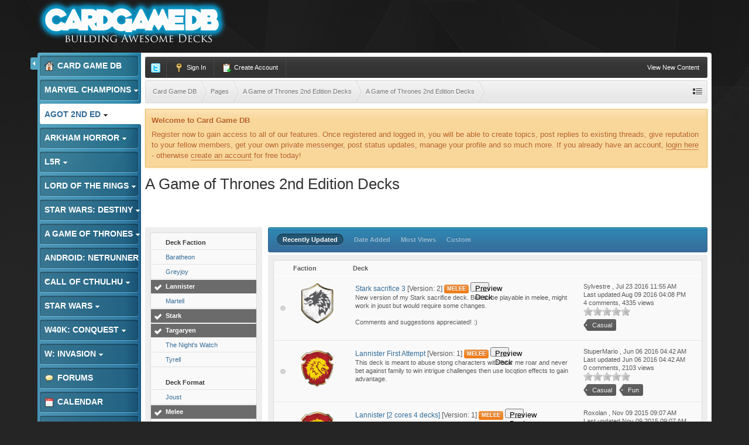

--- FILE ---
content_type: text/html;charset=UTF-8
request_url: https://www.cardgamedb.com/index.php/agameofthrones2ndedition/a-game-of-thrones-2nd-edition-decks/_/a-game-of-thrones-2nd-edition-decks/?sort_col=record_updated&sort_order=desc&per_page=25&filters%5B603%5D%5BLannister%5D=1&filters%5B603%5D%5BStark%5D=1&filters%5B603%5D%5BTargaryen%5D=1&filters%5B596%5D%5BShagga%5D=1&filters%5B596%5D%5BOther%5D=1&filters%5B596%5D%5BHighlander%5D=1&filters%5B595%5D%5BMelee%5D=1&filters%5B596%5D%5BCasual%5D=1
body_size: 14861
content:
<!DOCTYPE html>
	<html lang="en"  xmlns:fb="http://www.facebook.com/2008/fbml">
	<head>
		<meta charset="UTF-8" />
		<title>A Game of Thrones 2nd Edition Decks - A Game of Thrones 2nd Edition Submitted Decks - A Game of Thrones 2nd Edition Decks - Card Game DB</title>
		<meta http-equiv="X-UA-Compatible" content="IE=edge" />
		<link rel="shortcut icon" href='https://www.cardgamedb.com/forums/favicon.ico' />
		<link rel="image_src" href='https://www.cardgamedb.com/forums/public/style_images/gravity_blue_3_4/cgdb-ogimage.jpg' />
		<script type='text/javascript'>
		//<![CDATA[
			jsDebug			= 0; /* Must come before JS includes */
			DISABLE_AJAX	= parseInt(0); /* Disables ajax requests where text is sent to the DB; helpful for charset issues */
			inACP			= false;
			var isRTL		= false;
			var rtlIe		= '';
			var rtlFull		= '';
		//]]>
		</script>
		
	
				
	

				
	

				
	

				
	

				
			<link rel="stylesheet" type="text/css" title="Main" media="print" href="https://www.cardgamedb.com/forums/public/style_css/css_13/ipcontent_print.css?ipbv=07066d128cf78ae615695016b59780d9" />
		
	
	
		<link rel="stylesheet" type="text/css" media='screen,print' href="https://www.cardgamedb.com/forums/public/min/index.php?ipbv=07066d128cf78ae615695016b59780d9&amp;f=public/style_css/css_13/ipb_common.css,public/style_css/css_13/ipb_styles.css,public/style_css/css_13/ipcontent.css,public/style_css/css_13/calendar_select.css" />
	

<!--[if lte IE 7]>
	<link rel="stylesheet" type="text/css" title='Main' media="screen" href="https://www.cardgamedb.com/forums/public/style_css/css_13/ipb_ie.css" />
<![endif]-->
<!--[if lte IE 8]>
	<style type='text/css'>
		.ipb_table { table-layout: fixed; }
		.ipsLayout_content { width: 99.5%; }
	</style>
<![endif]-->

	<style type='text/css'>
		img.bbc_img { max-width: 100% !important; }
	</style>

		<meta property="og:title" content="A Game of Thrones 2nd Edition Decks - A Game of Thrones 2nd Edition Submitted Decks - A Game of Thrones 2nd Edition Decks"/>
		<meta property="og:site_name" content="Card Game DB"/>
		<meta property="og:type" content="article" />
		
	
		
		
			<meta name="identifier-url" content="https://www.cardgamedb.com/index.php/agameofthrones2ndedition/a-game-of-thrones-2nd-edition-decks/_/a-game-of-thrones-2nd-edition-decks/?sort_col=record_updated&amp;sort_order=desc&amp;per_page=25&amp;filters%5B603%5D%5BLannister%5D=1&amp;filters%5B603%5D%5BStark%5D=1&amp;filters%5B603%5D%5BTargaryen%5D=1&amp;filters%5B596%5D%5BShagga%5D=1&amp;filters%5B596%5D%5BOther%5D=1&amp;filters%5B596%5D%5BHighlander%5D=1&amp;filters%5B595%5D%5BMelee%5D=1&amp;filters%5B596%5D%5BCasual%5D=1" />
		
		
			<meta property="og:url" content="https://www.cardgamedb.com/index.php/agameofthrones2ndedition/a-game-of-thrones-2nd-edition-decks/_/a-game-of-thrones-2nd-edition-decks/?sort_col=record_updated&amp;sort_order=desc&amp;per_page=25&amp;filters%5B603%5D%5BLannister%5D=1&amp;filters%5B603%5D%5BStark%5D=1&amp;filters%5B603%5D%5BTargaryen%5D=1&amp;filters%5B596%5D%5BShagga%5D=1&amp;filters%5B596%5D%5BOther%5D=1&amp;filters%5B596%5D%5BHighlander%5D=1&amp;filters%5B595%5D%5BMelee%5D=1&amp;filters%5B596%5D%5BCasual%5D=1" />
		
		
		
	

<meta property="og:image" content="https://www.cardgamedb.com/forums/public/style_images/gravity_blue_3_4/cgdb-ogimage.jpg"/>
		
		
		










		<script type='text/javascript' src="//ajax.googleapis.com/ajax/libs/jquery/1.7.1/jquery.min.js"></script>
		<script type='text/javascript'>!window.jQuery && document.write('<script src="https://www.cardgamedb.com/forums/public/style_images/gravity_blue_3_4/js/jquery.min.js"><\/script>')</script>
		<script type='text/javascript' src="https://www.cardgamedb.com/forums/public/style_images/gravity_blue_3_4/js/cookie.js"></script>
		<script type='text/javascript' src="https://www.cardgamedb.com/forums/public/style_images/gravity_blue_3_4/js/ipbforumskins.js"></script>
		
		<script type='text/javascript' src='https://www.cardgamedb.com/forums/public/min/index.php?ipbv=07066d128cf78ae615695016b59780d9&amp;g=js'></script>
	
	<script type='text/javascript' src='https://www.cardgamedb.com/forums/public/min/index.php?ipbv=07066d128cf78ae615695016b59780d9&amp;charset=UTF-8&amp;f=public/js/ipb.js,cache/lang_cache/2/ipb.lang.js,public/js/ips.hovercard.js,public/js/ips.quickpm.js,public/js/ips.like.js' charset='UTF-8'></script>


	
		
			
			
			
			
				<link rel="canonical" href="http://www.cardgamedb.com/index.php/agameofthrones2ndedition/a-game-of-thrones-2nd-edition-decks/_/a-game-of-thrones-2nd-edition-decks/" />
			
		

			
			
			
			
				<script type='text/javascript'>		var weLoaded = false;
	(function(){
		if( typeof(_ccsLoadedAssets) == 'undefined' || !_ccsLoadedAssets )
		{
			if( !window.jQuery )
			{
				document.write("<"+"script type='text/javascript' src='https://ajax.googleapis.com/ajax/libs/jquery/1.7.1/jquery.min.js'></"+"script>");
				weLoaded	= true;
			}
		}
	})();
	</script>
	<script type='text/javascript'>

	(function(){
		if( typeof(_ccsLoadedAssets) == 'undefined' || !_ccsLoadedAssets )
		{
			if( weLoaded ){
				_ccsjQ = jQuery.noConflict();
			} else {
				_ccsjQ = jQuery;
			}

			document.write("<"+"script type='text/javascript' src='https://www.cardgamedb.com/forums/public/ipc_blocks/compiled.js'></"+"script>");
			document.write("<"+"link rel='stylesheet' media='screen' type='text/css' href='https://www.cardgamedb.com/forums/public/ipc_blocks/compiled.css' /"+">");
			document.write("<"+"link rel='stylesheet' media='screen' type='text/css' href='https://www.cardgamedb.com/forums/public/style_css/css_13/ipb_common.css' /"+">");
		}
	})();
	var _ccsLoadedAssets = true;</script>
			
		
	

		
			
			
				<link rel="alternate" type="application/rss+xml" title="Community Calendar" href="https://www.cardgamedb.com/forums/index.php?/rss/calendar/1-community-calendar/" />
			
			
			
		

			
			
				<link rel="alternate" type="application/rss+xml" title="Card Game DB Blogs RSS feed" href="https://www.cardgamedb.com/forums/index.php?/rss/blog/" />
			
			
			
		

			
			
				<link rel="alternate" type="application/rss+xml" title="A Game of Thrones 2nd Edition" href="https://www.cardgamedb.com/forums/index.php?/rss/ccs/43-a-game-of-thrones-2nd-edition/" />
			
			
			
		

			
			
				<link rel="alternate" type="application/rss+xml" title="A Game of Thrones 2nd Edition Submitted Decks" href="https://www.cardgamedb.com/forums/index.php?/rss/ccs/45-a-game-of-thrones-2nd-edition-submitted-decks/" />
			
			
			
		

			
			
				<link rel="alternate" type="application/rss+xml" title="Android: Netrunner LCG" href="https://www.cardgamedb.com/forums/index.php?/rss/ccs/21-android-netrunner-lcg/" />
			
			
			
		

			
			
				<link rel="alternate" type="application/rss+xml" title="Android: Netrunner LCG Submitted Decks" href="https://www.cardgamedb.com/forums/index.php?/rss/ccs/23-android-netrunner-lcg-submitted-decks/" />
			
			
			
		

			
			
				<link rel="alternate" type="application/rss+xml" title="Android: Netrunner Submitted Decks" href="https://www.cardgamedb.com/forums/index.php?/rss/ccs/38-android-netrunner-submitted-decks/" />
			
			
			
		

			
			
				<link rel="alternate" type="application/rss+xml" title="Arkham Horror: The Card Game" href="https://www.cardgamedb.com/forums/index.php?/rss/ccs/46-arkham-horror-the-card-game/" />
			
			
			
		

			
			
				<link rel="alternate" type="application/rss+xml" title="Arkham Horror: The Card Game Submitted Decks" href="https://www.cardgamedb.com/forums/index.php?/rss/ccs/48-arkham-horror-the-card-game-submitted-decks/" />
			
			
			
		

			
			
				<link rel="alternate" type="application/rss+xml" title="Call of Cthulhu Submitted Decks" href="https://www.cardgamedb.com/forums/index.php?/rss/ccs/33-call-of-cthulhu-submitted-decks/" />
			
			
			
		

			
			
				<link rel="alternate" type="application/rss+xml" title="Call of Cthulhu Submitted Decks" href="https://www.cardgamedb.com/forums/index.php?/rss/ccs/9-call-of-cthulhu-submitted-decks/" />
			
			
			
		

			
			
				<link rel="alternate" type="application/rss+xml" title="CardGameDB Podcasts" href="https://www.cardgamedb.com/forums/index.php?/rss/ccs/10-cardgamedb-podcasts/" />
			
			
			
		

			
			
				<link rel="alternate" type="application/rss+xml" title="Game of Thrones LCG" href="https://www.cardgamedb.com/forums/index.php?/rss/ccs/3-game-of-thrones-lcg/" />
			
			
			
		

			
			
				<link rel="alternate" type="application/rss+xml" title="Game of Thrones Submitted Decks" href="https://www.cardgamedb.com/forums/index.php?/rss/ccs/5-game-of-thrones-submitted-decks/" />
			
			
			
		

			
			
				<link rel="alternate" type="application/rss+xml" title="Game of Thrones Submitted Decks" href="https://www.cardgamedb.com/forums/index.php?/rss/ccs/31-game-of-thrones-submitted-decks/" />
			
			
			
		

			
			
				<link rel="alternate" type="application/rss+xml" title="Legend of the Five Rings LCG" href="https://www.cardgamedb.com/forums/index.php?/rss/ccs/53-legend-of-the-five-rings-lcg/" />
			
			
			
		

			
			
				<link rel="alternate" type="application/rss+xml" title="Legend of the Five Rings Submitted Decks" href="https://www.cardgamedb.com/forums/index.php?/rss/ccs/55-legend-of-the-five-rings-submitted-decks/" />
			
			
			
		

			
			
				<link rel="alternate" type="application/rss+xml" title="Lord of the Rings Submitted Decks" href="https://www.cardgamedb.com/forums/index.php?/rss/ccs/36-lord-of-the-rings-submitted-decks/" />
			
			
			
		

			
			
				<link rel="alternate" type="application/rss+xml" title="Mage Wars" href="https://www.cardgamedb.com/forums/index.php?/rss/ccs/25-mage-wars/" />
			
			
			
		

			
			
				<link rel="alternate" type="application/rss+xml" title="Marvel Champions LCG" href="https://www.cardgamedb.com/forums/index.php?/rss/ccs/56-marvel-champions-lcg/" />
			
			
			
		

			
			
				<link rel="alternate" type="application/rss+xml" title="Marvel Champions Submitted Decks" href="https://www.cardgamedb.com/forums/index.php?/rss/ccs/58-marvel-champions-submitted-decks/" />
			
			
			
		

			
			
				<link rel="alternate" type="application/rss+xml" title="Star Wars LCG" href="https://www.cardgamedb.com/forums/index.php?/rss/ccs/24-star-wars-lcg/" />
			
			
			
		

			
			
				<link rel="alternate" type="application/rss+xml" title="Star Wars Rulings" href="https://www.cardgamedb.com/forums/index.php?/rss/ccs/29-star-wars-rulings/" />
			
			
			
		

			
			
				<link rel="alternate" type="application/rss+xml" title="Star Wars Submitted Decks" href="https://www.cardgamedb.com/forums/index.php?/rss/ccs/28-star-wars-submitted-decks/" />
			
			
			
		

			
			
				<link rel="alternate" type="application/rss+xml" title="Star Wars Submitted Decks" href="https://www.cardgamedb.com/forums/index.php?/rss/ccs/40-star-wars-submitted-decks/" />
			
			
			
		

			
			
				<link rel="alternate" type="application/rss+xml" title="Star Wars: Destiny" href="https://www.cardgamedb.com/forums/index.php?/rss/ccs/49-star-wars-destiny/" />
			
			
			
		

			
			
				<link rel="alternate" type="application/rss+xml" title="Star Wars: Destiny Submitted Decks" href="https://www.cardgamedb.com/forums/index.php?/rss/ccs/51-star-wars-destiny-submitted-decks/" />
			
			
			
		

			
			
				<link rel="alternate" type="application/rss+xml" title="Warhammer 40,000: Conquest" href="https://www.cardgamedb.com/forums/index.php?/rss/ccs/34-warhammer-40000-conquest/" />
			
			
			
		

			
			
				<link rel="alternate" type="application/rss+xml" title="Warhammer 40,000: Conquest Submitted Decks" href="https://www.cardgamedb.com/forums/index.php?/rss/ccs/42-warhammer-40000-conquest-submitted-decks/" />
			
			
			
		

			
			
				<link rel="alternate" type="application/rss+xml" title="A Game of Thrones 2nd Edition: Taking the Black" href="https://www.cardgamedb.com/forums/index.php?/rss/ccs/43c402-taking-the-black/" />
			
			
			
		

			
			
				<link rel="alternate" type="application/rss+xml" title="A Game of Thrones 2nd Edition Submitted Decks: A Game of Thrones 2nd Edition Decks" href="https://www.cardgamedb.com/forums/index.php?/rss/ccs/45c403-a-game-of-thrones-2nd-edition-decks/" />
			
			
			
		

			
			
				<link rel="alternate" type="application/rss+xml" title="Android: Netrunner LCG: Core" href="https://www.cardgamedb.com/forums/index.php?/rss/ccs/21c223-core/" />
			
			
			
		

			
			
				<link rel="alternate" type="application/rss+xml" title="Android: Netrunner LCG Submitted Decks: Anarch" href="https://www.cardgamedb.com/forums/index.php?/rss/ccs/23c228-anarch/" />
			
			
			
		

			
			
				<link rel="alternate" type="application/rss+xml" title="Android: Netrunner LCG Submitted Decks: Criminal" href="https://www.cardgamedb.com/forums/index.php?/rss/ccs/23c229-criminal/" />
			
			
			
		

			
			
				<link rel="alternate" type="application/rss+xml" title="Android: Netrunner LCG Submitted Decks: Shaper" href="https://www.cardgamedb.com/forums/index.php?/rss/ccs/23c230-shaper/" />
			
			
			
		

			
			
				<link rel="alternate" type="application/rss+xml" title="Android: Netrunner LCG Submitted Decks: Haas-Bioroid" href="https://www.cardgamedb.com/forums/index.php?/rss/ccs/23c231-haas-bioroid/" />
			
			
			
		

			
			
				<link rel="alternate" type="application/rss+xml" title="Android: Netrunner LCG Submitted Decks: Jinteki" href="https://www.cardgamedb.com/forums/index.php?/rss/ccs/23c232-jinteki/" />
			
			
			
		

			
			
				<link rel="alternate" type="application/rss+xml" title="Android: Netrunner LCG Submitted Decks: NBN" href="https://www.cardgamedb.com/forums/index.php?/rss/ccs/23c233-nbn/" />
			
			
			
		

			
			
				<link rel="alternate" type="application/rss+xml" title="Android: Netrunner LCG Submitted Decks: The Weyland Consortium" href="https://www.cardgamedb.com/forums/index.php?/rss/ccs/23c234-the-weyland-consortium/" />
			
			
			
		

			
			
				<link rel="alternate" type="application/rss+xml" title="Android: Netrunner LCG Submitted Decks: Neutral" href="https://www.cardgamedb.com/forums/index.php?/rss/ccs/23c235-neutral/" />
			
			
			
		

			
			
				<link rel="alternate" type="application/rss+xml" title="Android: Netrunner Submitted Decks: Corp" href="https://www.cardgamedb.com/forums/index.php?/rss/ccs/38c353-corp/" />
			
			
			
		

			
			
				<link rel="alternate" type="application/rss+xml" title="Android: Netrunner Submitted Decks: Runner" href="https://www.cardgamedb.com/forums/index.php?/rss/ccs/38c354-runner/" />
			
			
			
		

			
			
				<link rel="alternate" type="application/rss+xml" title="Arkham Horror: The Card Game: Core Set" href="https://www.cardgamedb.com/forums/index.php?/rss/ccs/46c491-core-set/" />
			
			
			
		

			
			
				<link rel="alternate" type="application/rss+xml" title="Arkham Horror: The Card Game: The Dunwich Legacy" href="https://www.cardgamedb.com/forums/index.php?/rss/ccs/46c492-the-dunwich-legacy/" />
			
			
			
		

			
			
				<link rel="alternate" type="application/rss+xml" title="Arkham Horror: The Card Game: The Dunwich Legacy Cycle" href="https://www.cardgamedb.com/forums/index.php?/rss/ccs/46c494-the-dunwich-legacy-cycle/" />
			
			
			
		

			
			
				<link rel="alternate" type="application/rss+xml" title="Arkham Horror: The Card Game: The Miskatonic Museum" href="https://www.cardgamedb.com/forums/index.php?/rss/ccs/46c495-the-miskatonic-museum/" />
			
			
			
		

			
			
				<link rel="alternate" type="application/rss+xml" title="Arkham Horror: The Card Game Submitted Decks: Arkham Horror: The Card Game Decks" href="https://www.cardgamedb.com/forums/index.php?/rss/ccs/48c493-arkham-horror-the-card-game-decks/" />
			
			
			
		

			
			
				<link rel="alternate" type="application/rss+xml" title="Call of Cthulhu Submitted Decks: Call of Cthulhu Decks" href="https://www.cardgamedb.com/forums/index.php?/rss/ccs/33c343-call-of-cthulhu-decks/" />
			
			
			
		

			
			
				<link rel="alternate" type="application/rss+xml" title="CardGameDB Podcasts: Game of Thrones" href="https://www.cardgamedb.com/forums/index.php?/rss/ccs/10c92-game-of-thrones/" />
			
			
			
		

			
			
				<link rel="alternate" type="application/rss+xml" title="CardGameDB Podcasts: Game of Thrones: Beyond the Wall" href="https://www.cardgamedb.com/forums/index.php?/rss/ccs/10c321-game-of-thrones-beyond-the-wall/" />
			
			
			
		

			
			
				<link rel="alternate" type="application/rss+xml" title="CardGameDB Podcasts: Star Wars: The Smuggler&#39;s Den" href="https://www.cardgamedb.com/forums/index.php?/rss/ccs/10c263-star-wars-the-smugglers-den/" />
			
			
			
		

			
			
				<link rel="alternate" type="application/rss+xml" title="CardGameDB Podcasts: Star Wars: Table Flip" href="https://www.cardgamedb.com/forums/index.php?/rss/ccs/10c289-star-wars-table-flip/" />
			
			
			
		

			
			
				<link rel="alternate" type="application/rss+xml" title="CardGameDB Podcasts: Star Wars: Ion Control" href="https://www.cardgamedb.com/forums/index.php?/rss/ccs/10c385-star-wars-ion-control/" />
			
			
			
		

			
			
				<link rel="alternate" type="application/rss+xml" title="CardGameDB Podcasts: Elder Things Call of Cthulhu Podcast" href="https://www.cardgamedb.com/forums/index.php?/rss/ccs/10c243-elder-things-call-of-cthulhu-podcast/" />
			
			
			
		

			
			
				<link rel="alternate" type="application/rss+xml" title="CardGameDB Podcasts: Adeptus Podcastus" href="https://www.cardgamedb.com/forums/index.php?/rss/ccs/10c341-adeptus-podcastus/" />
			
			
			
		

			
			
				<link rel="alternate" type="application/rss+xml" title="CardGameDB Podcasts: The Warhammer 40K ConQast" href="https://www.cardgamedb.com/forums/index.php?/rss/ccs/10c388-the-warhammer-40k-conqast/" />
			
			
			
		

			
			
				<link rel="alternate" type="application/rss+xml" title="CardGameDB Podcasts: Android: Netrunner: Agenda7" href="https://www.cardgamedb.com/forums/index.php?/rss/ccs/10c276-android-netrunner-agenda7/" />
			
			
			
		

			
			
				<link rel="alternate" type="application/rss+xml" title="CardGameDB Podcasts: Lord of the Rings" href="https://www.cardgamedb.com/forums/index.php?/rss/ccs/10c139-lord-of-the-rings/" />
			
			
			
		

			
			
				<link rel="alternate" type="application/rss+xml" title="CardGameDB Podcasts: Domain Drain Call of Cthulhu Podcast" href="https://www.cardgamedb.com/forums/index.php?/rss/ccs/10c153-domain-drain-call-of-cthulhu-podcast/" />
			
			
			
		

			
			
				<link rel="alternate" type="application/rss+xml" title="CardGameDB Podcasts: Game of Thrones: Summer Is Coming" href="https://www.cardgamedb.com/forums/index.php?/rss/ccs/10c210-game-of-thrones-summer-is-coming/" />
			
			
			
		

			
			
				<link rel="alternate" type="application/rss+xml" title="CardGameDB Podcasts: The Tactical Squad" href="https://www.cardgamedb.com/forums/index.php?/rss/ccs/10c399-the-tactical-squad/" />
			
			
			
		

			
			
				<link rel="alternate" type="application/rss+xml" title="CardGameDB Podcasts: Banter Behind the Throne" href="https://www.cardgamedb.com/forums/index.php?/rss/ccs/10c433-banter-behind-the-throne/" />
			
			
			
		

			
			
				<link rel="alternate" type="application/rss+xml" title="CardGameDB.com: Arkham Horror" href="https://www.cardgamedb.com/forums/index.php?/rss/ccs/1c498-arkham-horror/" />
			
			
			
		

			
			
				<link rel="alternate" type="application/rss+xml" title="CardGameDB.com: Star Wars: Destiny" href="https://www.cardgamedb.com/forums/index.php?/rss/ccs/1c499-star-wars-destiny/" />
			
			
			
		

			
			
				<link rel="alternate" type="application/rss+xml" title="CardGameDB.com: Game of Thrones" href="https://www.cardgamedb.com/forums/index.php?/rss/ccs/1c61-game-of-thrones/" />
			
			
			
		

			
			
				<link rel="alternate" type="application/rss+xml" title="CardGameDB.com: Call of Cthulhu" href="https://www.cardgamedb.com/forums/index.php?/rss/ccs/1c201-call-of-cthulhu/" />
			
			
			
		

			
			
				<link rel="alternate" type="application/rss+xml" title="CardGameDB.com: Star Wars" href="https://www.cardgamedb.com/forums/index.php?/rss/ccs/1c219-star-wars/" />
			
			
			
		

			
			
				<link rel="alternate" type="application/rss+xml" title="CardGameDB.com: Android: Netrunner" href="https://www.cardgamedb.com/forums/index.php?/rss/ccs/1c220-android-netrunner/" />
			
			
			
		

			
			
				<link rel="alternate" type="application/rss+xml" title="CardGameDB.com: Warhammer 40k: Conquest" href="https://www.cardgamedb.com/forums/index.php?/rss/ccs/1c351-warhammer-40k-conquest/" />
			
			
			
		

			
			
				<link rel="alternate" type="application/rss+xml" title="CardGameDB.com: Warhammer: Invasion" href="https://www.cardgamedb.com/forums/index.php?/rss/ccs/1c218-warhammer-invasion/" />
			
			
			
		

			
			
				<link rel="alternate" type="application/rss+xml" title="Game of Thrones LCG: Kings of the Storm" href="https://www.cardgamedb.com/forums/index.php?/rss/ccs/3c91-kings-of-the-storm/" />
			
			
			
		

			
			
				<link rel="alternate" type="application/rss+xml" title="Game of Thrones LCG: A Clash of Arms" href="https://www.cardgamedb.com/forums/index.php?/rss/ccs/3c24-a-clash-of-arms/" />
			
			
			
		

			
			
				<link rel="alternate" type="application/rss+xml" title="Game of Thrones LCG: A Time of Ravens" href="https://www.cardgamedb.com/forums/index.php?/rss/ccs/3c31-a-time-of-ravens/" />
			
			
			
		

			
			
				<link rel="alternate" type="application/rss+xml" title="Game of Thrones LCG: King&#39;s Landing" href="https://www.cardgamedb.com/forums/index.php?/rss/ccs/3c38-kings-landing/" />
			
			
			
		

			
			
				<link rel="alternate" type="application/rss+xml" title="Game of Thrones LCG: Defenders of the North" href="https://www.cardgamedb.com/forums/index.php?/rss/ccs/3c11-defenders-of-the-north/" />
			
			
			
		

			
			
				<link rel="alternate" type="application/rss+xml" title="Game of Thrones LCG: Brotherhood Without Banners" href="https://www.cardgamedb.com/forums/index.php?/rss/ccs/3c45-brotherhood-without-banners/" />
			
			
			
		

			
			
				<link rel="alternate" type="application/rss+xml" title="Game of Thrones LCG: Beyond the Narrow Sea" href="https://www.cardgamedb.com/forums/index.php?/rss/ccs/3c187-beyond-the-narrow-sea/" />
			
			
			
		

			
			
				<link rel="alternate" type="application/rss+xml" title="Game of Thrones LCG: Conquest and Defiance" href="https://www.cardgamedb.com/forums/index.php?/rss/ccs/3c324-conquest-and-defiance/" />
			
			
			
		

			
			
				<link rel="alternate" type="application/rss+xml" title="Game of Thrones LCG: Gates of the Citadel" href="https://www.cardgamedb.com/forums/index.php?/rss/ccs/3c114-gates-of-the-citadel/" />
			
			
			
		

			
			
				<link rel="alternate" type="application/rss+xml" title="Game of Thrones LCG: Valar Dohaeris" href="https://www.cardgamedb.com/forums/index.php?/rss/ccs/3c189-valar-dohaeris/" />
			
			
			
		

			
			
				<link rel="alternate" type="application/rss+xml" title="Game of Thrones LCG: Chasing Dragons" href="https://www.cardgamedb.com/forums/index.php?/rss/ccs/3c190-chasing-dragons/" />
			
			
			
		

			
			
				<link rel="alternate" type="application/rss+xml" title="Game of Thrones LCG: A Harsh Mistress" href="https://www.cardgamedb.com/forums/index.php?/rss/ccs/3c191-a-harsh-mistress/" />
			
			
			
		

			
			
				<link rel="alternate" type="application/rss+xml" title="Game of Thrones LCG: The House of Black and White" href="https://www.cardgamedb.com/forums/index.php?/rss/ccs/3c192-the-house-of-black-and-white/" />
			
			
			
		

			
			
				<link rel="alternate" type="application/rss+xml" title="Game of Thrones LCG: A Roll of the Dice" href="https://www.cardgamedb.com/forums/index.php?/rss/ccs/3c193-a-roll-of-the-dice/" />
			
			
			
		

			
			
				<link rel="alternate" type="application/rss+xml" title="Legend of the Five Rings LCG: Core Set" href="https://www.cardgamedb.com/forums/index.php?/rss/ccs/53c528-core-set/" />
			
			
			
		

			
			
				<link rel="alternate" type="application/rss+xml" title="Legend of the Five Rings Submitted Decks: Legend of the Five Rings Decks" href="https://www.cardgamedb.com/forums/index.php?/rss/ccs/55c537-legend-of-the-five-rings-decks/" />
			
			
			
		

			
			
				<link rel="alternate" type="application/rss+xml" title="Lord of the Rings LCG: The Dunland Trap" href="https://www.cardgamedb.com/forums/index.php?/rss/ccs/12c345-the-dunland-trap/" />
			
			
			
		

			
			
				<link rel="alternate" type="application/rss+xml" title="Lord of the Rings Submitted Decks: Lord of the Rings Submitted Decks" href="https://www.cardgamedb.com/forums/index.php?/rss/ccs/36c352-lord-of-the-rings-submitted-decks/" />
			
			
			
		

			
			
				<link rel="alternate" type="application/rss+xml" title="Mage Wars: Core" href="https://www.cardgamedb.com/forums/index.php?/rss/ccs/25c244-core/" />
			
			
			
		

			
			
				<link rel="alternate" type="application/rss+xml" title="Marvel Champions LCG: Core Set" href="https://www.cardgamedb.com/forums/index.php?/rss/ccs/56c671-core-set/" />
			
			
			
		

			
			
				<link rel="alternate" type="application/rss+xml" title="Marvel Champions LCG: Scenario Packs" href="https://www.cardgamedb.com/forums/index.php?/rss/ccs/56c674-scenario-packs/" />
			
			
			
		

			
			
				<link rel="alternate" type="application/rss+xml" title="Marvel Champions LCG: Hero Packs" href="https://www.cardgamedb.com/forums/index.php?/rss/ccs/56c672-hero-packs/" />
			
			
			
		

			
			
				<link rel="alternate" type="application/rss+xml" title="Marvel Champions LCG: Captain America" href="https://www.cardgamedb.com/forums/index.php?/rss/ccs/56c673-captain-america/" />
			
			
			
		

			
			
				<link rel="alternate" type="application/rss+xml" title="Marvel Champions LCG: The Green Goblin" href="https://www.cardgamedb.com/forums/index.php?/rss/ccs/56c675-the-green-goblin/" />
			
			
			
		

			
			
				<link rel="alternate" type="application/rss+xml" title="Marvel Champions Submitted Decks: Marvel Champions Decks" href="https://www.cardgamedb.com/forums/index.php?/rss/ccs/58c676-marvel-champions-decks/" />
			
			
			
		

			
			
				<link rel="alternate" type="application/rss+xml" title="Star Wars Submitted Decks: Dark Side" href="https://www.cardgamedb.com/forums/index.php?/rss/ccs/40c356-dark-side/" />
			
			
			
		

			
			
				<link rel="alternate" type="application/rss+xml" title="Star Wars Submitted Decks: Light Side" href="https://www.cardgamedb.com/forums/index.php?/rss/ccs/40c357-light-side/" />
			
			
			
		

			
			
				<link rel="alternate" type="application/rss+xml" title="Star Wars: Destiny: Awakenings" href="https://www.cardgamedb.com/forums/index.php?/rss/ccs/49c496-awakenings/" />
			
			
			
		

			
			
				<link rel="alternate" type="application/rss+xml" title="Star Wars: Destiny Submitted Decks: Star Wars: Destiny Decks" href="https://www.cardgamedb.com/forums/index.php?/rss/ccs/51c497-star-wars-destiny-decks/" />
			
			
			
		

			
			
				<link rel="alternate" type="application/rss+xml" title="Video: Darrowdelf" href="https://www.cardgamedb.com/forums/index.php?/rss/ccs/2c221-darrowdelf/" />
			
			
			
		

			
			
				<link rel="alternate" type="application/rss+xml" title="Warhammer 40,000: Conquest Submitted Decks: Warhammer 40,000: Conquest Decks" href="https://www.cardgamedb.com/forums/index.php?/rss/ccs/42c363-warhammer-40000-conquest-decks/" />
			
			
			
		
	

	


	



		
		<script type='text/javascript'>
	//<![CDATA[
		/* ---- URLs ---- */
		ipb.vars['base_url'] 			= 'https://www.cardgamedb.com/forums/index.php?s=7031751f15646e3784a605a48bbcf698&';
		ipb.vars['board_url']			= 'https://www.cardgamedb.com/forums';
		ipb.vars['img_url'] 			= "https://www.cardgamedb.com/forums/public/style_images/gravity_blue_3_4";
		ipb.vars['loading_img'] 		= 'https://www.cardgamedb.com/forums/public/style_images/gravity_blue_3_4/loading.gif';
		ipb.vars['active_app']			= 'ccs';
		ipb.vars['upload_url']			= 'http://www.cardgamedb.com/forums/uploads';
		/* ---- Member ---- */
		ipb.vars['member_id']			= parseInt( 0 );
		ipb.vars['is_supmod']			= parseInt( 0 );
		ipb.vars['is_admin']			= parseInt( 0 );
		ipb.vars['secure_hash'] 		= '880ea6a14ea49e853634fbdc5015a024';
		ipb.vars['session_id']			= '7031751f15646e3784a605a48bbcf698';
		ipb.vars['twitter_id']			= 0;
		ipb.vars['fb_uid']				= 0;
		ipb.vars['auto_dst']			= parseInt( 0 );
		ipb.vars['dst_in_use']			= parseInt(  );
		ipb.vars['is_touch']			= false;
		ipb.vars['member_group']		= {"g_mem_info":"0"}
		/* ---- cookies ----- */
		ipb.vars['cookie_id'] 			= '';
		ipb.vars['cookie_domain'] 		= '';
		ipb.vars['cookie_path']			= '/';
		/* ---- Rate imgs ---- */
		ipb.vars['rate_img_on']			= 'https://www.cardgamedb.com/forums/public/style_images/gravity_blue_3_4/star.png';
		ipb.vars['rate_img_off']		= 'https://www.cardgamedb.com/forums/public/style_images/gravity_blue_3_4/star_off.png';
		ipb.vars['rate_img_rated']		= 'https://www.cardgamedb.com/forums/public/style_images/gravity_blue_3_4/star_rated.png';
		/* ---- Uploads ---- */
		ipb.vars['swfupload_swf']		= 'https://www.cardgamedb.com/forums/public/js/3rd_party/swfupload/swfupload.swf';
		ipb.vars['swfupload_enabled']	= true;
		ipb.vars['use_swf_upload']		= ( '' == 'flash' ) ? true : false;
		ipb.vars['swfupload_debug']		= false;
		/* ---- other ---- */
		ipb.vars['highlight_color']     = "#ade57a";
		ipb.vars['charset']				= "UTF-8";
		ipb.vars['time_offset']			= "0";
		ipb.vars['hour_format']			= "12";
		ipb.vars['seo_enabled']			= 1;
		
		ipb.vars['seo_params']			= {"start":"-","end":"\/","varBlock":"?","varPage":"page-","varSep":"&","varJoin":"="};
		
		/* Templates/Language */
		ipb.templates['inlineMsg']		= "";
		ipb.templates['ajax_loading'] 	= "<div id='ajax_loading'><img src='https://www.cardgamedb.com/forums/public/style_images/gravity_blue_3_4/ajax_loading.gif' alt='" + ipb.lang['loading'] + "' /></div>";
		ipb.templates['close_popup']	= "<img src='https://www.cardgamedb.com/forums/public/style_images/gravity_blue_3_4/close_popup.png' alt='x' />";
		ipb.templates['rss_shell']		= new Template("<ul id='rss_menu' class='ipbmenu_content'>#{items}</ul>");
		ipb.templates['rss_item']		= new Template("<li><a href='#{url}' title='#{title}'>#{title}</a></li>");
		
		ipb.templates['autocomplete_wrap'] = new Template("<ul id='#{id}' class='ipb_autocomplete' style='width: 250px;'></ul>");
		ipb.templates['autocomplete_item'] = new Template("<li id='#{id}' data-url='#{url}'><img src='#{img}' alt='' class='ipsUserPhoto ipsUserPhoto_mini' />&nbsp;&nbsp;#{itemvalue}</li>");
		ipb.templates['page_jump']		= new Template("<div id='#{id}_wrap' class='ipbmenu_content'><h3 class='bar'>Jump to page</h3><p class='ipsPad'><input type='text' class='input_text' id='#{id}_input' size='8' /> <input type='submit' value='Go' class='input_submit add_folder' id='#{id}_submit' /></p></div>");
		ipb.templates['global_notify'] 	= new Template("<div class='popupWrapper'><div class='popupInner'><div class='ipsPad'>#{message} #{close}</div></div></div>");
		
		
		ipb.templates['header_menu'] 	= new Template("<div id='#{id}' class='ipsHeaderMenu boxShadow'></div>");
		
		Loader.boot();
	//]]>
	</script>
		<script type="text/javascript" language="javascript" src='http://www.cardgamedb.com/deckbuilders/warhammer40kconquest/database/w40kcpopup.jgz'></script>
		<script type="text/javascript">
		jQuery(document).ready(function() {
		  	jQuery('.w40kcPopup>button.magnifyCard').on('click',function(event){
                                event.stopPropagation();
                                var cardName40K = jQuery(this).parent().text().replace(/\s*\+\s*$/,"").replace("'","’"), popup40Kc;
                                if (typeof popupMapW40KC[cardName40K] !== 'undefined'){
		  		    popup40Kc= new ipb.Popup( 'w40kcPopup', {type: 'pane', modal: true, w: '360px',  initial: "<h3>"+cardName40K+"</h3><table class='ipb_table'><tr><th></th></tr><tr><td><img src='http://s3.amazonaws.com/LCG/40kconquest/med_"+popupMapW40KC[cardName40K].i+".jpg' style='max-width:340px' /></td></tr></table>", hideAtStart: false, close: 'a[rel="close"]',stem:false} );
                                } else {
                                    popup40Kc= new ipb.Popup( 'w40kcPopup', {type: 'pane', modal: true, w: '360px',  initial: "<h3>Not Found</h3><table class='ipb_table'><tr><th></th></tr><tr><td>No card matching that name was found.</td></tr></table>", hideAtStart: false, close: 'a[rel="close"]',stem:false} );
                                }
		  	});
		  	jQuery('.w40kcPopup').on('click',function(event){
                            event.stopPropagation();
                            //console.log(jQuery(this).text().replace(/\s*\+\s*$/,""));
                            var cardName40K = jQuery(this).text().replace(/\s*\+\s*$/,"").replace("'","’"),popup40Kc;
                            if (typeof popupMapW40KC[cardName40K] !== 'undefined'){
                                 popup40Kc = "http://www.cardgamedb.com/index.php/wh40kconquest/conquest.html/_/"+popupMapW40KC[cardName40K].u;
                                 console.log(popup40Kc);
                                 window.open(popup40Kc);
                            } else {
                                    popup40Kc= new ipb.Popup( 'w40kcPopup', {type: 'pane', modal: true, w: '360px',  initial: "<h3>Not Found</h3><table class='ipb_table'><tr><th></th></tr><tr><td>No card matching that name was found.</td></tr></table>", hideAtStart: false, close: 'a[rel="close"]',stem:false} );
                            }
                        });
		  });
		</script>
	<script type='text/javascript'>		var weLoaded = false;
	(function(){
		if( typeof(_ccsLoadedAssets) == 'undefined' || !_ccsLoadedAssets )
		{
			if( !window.jQuery )
			{
				document.write("<"+"script type='text/javascript' src='https://ajax.googleapis.com/ajax/libs/jquery/1.7.1/jquery.min.js'></"+"script>");
				weLoaded	= true;
			}
		}
	})();
	</script>
	<script type='text/javascript'>

	(function(){
		if( typeof(_ccsLoadedAssets) == 'undefined' || !_ccsLoadedAssets )
		{
			if( weLoaded ){
				_ccsjQ = jQuery.noConflict();
			} else {
				_ccsjQ = jQuery;
			}

			document.write("<"+"script type='text/javascript' src='https://www.cardgamedb.com/forums/public/ipc_blocks/compiled.js'></"+"script>");
			document.write("<"+"link rel='stylesheet' media='screen' type='text/css' href='https://www.cardgamedb.com/forums/public/ipc_blocks/compiled.css' /"+">");
			document.write("<"+"link rel='stylesheet' media='screen' type='text/css' href='https://www.cardgamedb.com/forums/public/style_css/css_13/ipb_common.css' /"+">");
		}
	})();
	var _ccsLoadedAssets = true;</script></head>

	<body id='ipboard_body'>
		<p id='content_jump' class='hide'><a href='#j_content' title='Jump to content' accesskey='m'>Jump to content</a></p>
		<div id='ipbwrapper' class='wrapper'>
			<!-- ::: TOP BAR: Sign in / register or user drop down and notification alerts ::: -->			
					

			<!-- ::: BRANDING STRIP: Logo and search box ::: -->
			<div id='branding'>
                <div id='logo'>
                    
                        
<a href='https://www.cardgamedb.com/forums' title='Go to community index' rel="home" accesskey='1'><img src='http://www.cardgamedb.com/forums/public/style_images/gravity_blue/logo.png' alt='Logo' /></a>

                    
                </div>
                
			</div>
            
            <div class='content'><div id='left_col'>
            <span id='navigationToggle'></span>
            	<div id='left_col_top'>
                    <!-- ::: APPLICATION TABS ::: -->
		<div id='primary_nav' class='clearfix'>
                <ul class='ipsList_inline' id='community_app_menu'>
                    
                        <li id='nav_home' class='left'><a href='http://www.cardgamedb.com' title='Homepage' rel="home"><img src="https://www.cardgamedb.com/forums/public/style_images/gravity_blue_3_4/menu_icon.gif" alt="" class="nav_icon" /> Card Game DB</a></li>
                    
                    
                            	
		
			
				
										
				

										
				

										
				

										
				

										
				

										
				

										
				

										
				

										
				

										
				

										
				

										
				

										
				

										
				

										
				

										
				

										
				
			
			
		

			
				
																<li id='nav_menu_84' class="left skip_moremenu ">
							<a id='nav_menu_84_trigger' href='' title='' >Marvel Champions <span class='dropdownIndicator'></span></a>
							<div id='nav_menu_84_menucontent' class='submenu_container clearfix boxShadow' style='display: none'>
									<div class="left">
										<ul class="submenu_links">
											
												<li class='submenu_li'><a href='http://www.cardgamedb.com/index.php/marvelchampions/marvel-champions-deckbuilder' title='' >Deckbuilder</a></li>
											

												<li class='submenu_li'><a href='http://www.cardgamedb.com/index.php/marvelchampions/marvel_champions' title='' >Cards</a></li>
											

												<li class='submenu_li'><a href='http://www.cardgamedb.com/index.php/marvelchampions/marvel-champions-submitted-decks/_/marvel-champions-decks/' title='' >Decks</a></li>
											

												<li class='submenu_li'><a href='http://www.cardgamedb.com/forums/index.php?/forum/63-marvel-champions-general-discussion/' title='' >Forums</a></li>
											
										</ul>
									</div>
								</div>
								<script type='text/javascript'>
									document.observe("dom:loaded", function(){
										//$('content').insert( $('nav_menu_84_menucontent').remove() );
										
										new ipb.Menu( $('nav_menu_84_trigger'), $('nav_menu_84_menucontent'), { eventType: 'click', closeOnMouseout: false } );
									});
								</script>
							
						</li>
				

																<li id='nav_menu_61' class="left skip_moremenu active">
							<a id='nav_menu_61_trigger' href='' title='' >AGoT 2nd Ed <span class='dropdownIndicator'></span></a>
							<div id='nav_menu_61_menucontent' class='submenu_container clearfix boxShadow' style='display: none'>
									<div class="left">
										<ul class="submenu_links">
											
												<li class='submenu_li'><a href='http://www.cardgamedb.com/index.php/agameofthrones2ndedition/a-game-of-thrones-2nd-edition-deckbuilder' title='' >Deck Builder</a></li>
											

												<li class='submenu_li'><a href='http://www.cardgamedb.com/index.php/agameofthrones2ndedition/a-game-of-thrones-2nd-edition-cards' title='' >Cards</a></li>
											

												<li class='submenu_li'><a href='http://www.cardgamedb.com/index.php/agameofthrones2ndedition/a-game-of-thrones-2nd-edition-decks/_/a-game-of-thrones-2nd-edition-decks/' title='' >Decks</a></li>
											

												<li class='submenu_li'><a href='http://www.cardgamedb.com/forums/index.php?/forum/50-a-game-of-thrones-2nd-edition-general-discussion/' title='' >Forums</a></li>
											
										</ul>
									</div>
								</div>
								<script type='text/javascript'>
									document.observe("dom:loaded", function(){
										//$('content').insert( $('nav_menu_61_menucontent').remove() );
										
										new ipb.Menu( $('nav_menu_61_trigger'), $('nav_menu_61_menucontent'), { eventType: 'click', closeOnMouseout: false } );
									});
								</script>
							
								<script type='text/javascript'>
									document.observe("dom:loaded", function(){
										$$('#community_app_menu li').each( function(elem){
											if( $(elem).hasClassName('active') && $(elem).id != 'nav_menu_61' )
											{
												$(elem).removeClassName('active');
											}
										});
									});
								</script>
							
						</li>
				

																<li id='nav_menu_68' class="left skip_moremenu ">
							<a id='nav_menu_68_trigger' href='' title='' >Arkham Horror <span class='dropdownIndicator'></span></a>
							<div id='nav_menu_68_menucontent' class='submenu_container clearfix boxShadow' style='display: none'>
									<div class="left">
										<ul class="submenu_links">
											
												<li class='submenu_li'><a href='http://www.cardgamedb.com/index.php/arkhamhorror/arkham-horror-the-card-game-deckbuilder' title='' >Deck Builder</a></li>
											

												<li class='submenu_li'><a href='http://www.cardgamedb.com/index.php/arkhamhorror/arkham-horror-the-card-game' title='' >Cards</a></li>
											

												<li class='submenu_li'><a href='http://www.cardgamedb.com/index.php/arkhamhorror/arkham-horror-the-card-game-decks/_/arkham-horror-the-card-game-decks/' title='' >Decks</a></li>
											

												<li class='submenu_li'><a href='http://www.cardgamedb.com/forums/index.php?/forum/55-arkham-horror-the-card-game-general-discussion/' title='' >Forums</a></li>
											
										</ul>
									</div>
								</div>
								<script type='text/javascript'>
									document.observe("dom:loaded", function(){
										//$('content').insert( $('nav_menu_68_menucontent').remove() );
										
										new ipb.Menu( $('nav_menu_68_trigger'), $('nav_menu_68_menucontent'), { eventType: 'click', closeOnMouseout: false } );
									});
								</script>
							
						</li>
				

																<li id='nav_menu_79' class="left skip_moremenu ">
							<a id='nav_menu_79_trigger' href='' title='' >L5R <span class='dropdownIndicator'></span></a>
							<div id='nav_menu_79_menucontent' class='submenu_container clearfix boxShadow' style='display: none'>
									<div class="left">
										<ul class="submenu_links">
											
												<li class='submenu_li'><a href='http://www.cardgamedb.com/index.php/legendofthe5rings/legend-of-the-five-rings-deckbuilder' title='' >Deckbuilder</a></li>
											

												<li class='submenu_li'><a href='http://www.cardgamedb.com/index.php/legendofthe5rings/legend_of_the_five_rings' title='' >Cards</a></li>
											

												<li class='submenu_li'><a href='http://www.cardgamedb.com/index.php/legendofthe5rings/legend-of-the-five-rings-submitted-decks/_/legend-of-the-five-rings-decks/' title='' >Decks</a></li>
											

												<li class='submenu_li'><a href='http://www.cardgamedb.com/forums/index.php?/forum/60-legend-of-the-five-rings-general-discussion/' title='' >Forums</a></li>
											
										</ul>
									</div>
								</div>
								<script type='text/javascript'>
									document.observe("dom:loaded", function(){
										//$('content').insert( $('nav_menu_79_menucontent').remove() );
										
										new ipb.Menu( $('nav_menu_79_trigger'), $('nav_menu_79_menucontent'), { eventType: 'click', closeOnMouseout: false } );
									});
								</script>
							
						</li>
				

																<li id='nav_menu_40' class="left skip_moremenu ">
							<a id='nav_menu_40_trigger' href='' title='' >Lord of the Rings <span class='dropdownIndicator'></span></a>
							<div id='nav_menu_40_menucontent' class='submenu_container clearfix boxShadow' style='display: none'>
									<div class="left">
										<ul class="submenu_links">
											
												<li class='submenu_li'><a href='http://www.cardgamedb.com/index.php/thelordoftherings/the-lord-of-the-rings-deckbuilder' title='' >Deck Builder</a></li>
											

												<li class='submenu_li'><a href='http://www.cardgamedb.com/index.php/lotr/lord-of-the-rings-card-spoiler' title='' >Cards</a></li>
											

												<li class='submenu_li'><a href='http://www.cardgamedb.com/index.php/thelordoftherings/the-lord-of-the-rings-decks/_/lord-of-the-rings-submitted-decks/' title='' >Decks</a></li>
											

												<li class='submenu_li'><a href='http://www.cardgamedb.com/forums/index.php?/forum/18-lotr-lcg-general-discussion/' title='' >Forums</a></li>
											
										</ul>
									</div>
								</div>
								<script type='text/javascript'>
									document.observe("dom:loaded", function(){
										//$('content').insert( $('nav_menu_40_menucontent').remove() );
										
										new ipb.Menu( $('nav_menu_40_trigger'), $('nav_menu_40_menucontent'), { eventType: 'click', closeOnMouseout: false } );
									});
								</script>
							
						</li>
				

																<li id='nav_menu_73' class="left skip_moremenu ">
							<a id='nav_menu_73_trigger' href='' title='' >Star Wars: Destiny <span class='dropdownIndicator'></span></a>
							<div id='nav_menu_73_menucontent' class='submenu_container clearfix boxShadow' style='display: none'>
									<div class="left">
										<ul class="submenu_links">
											
												<li class='submenu_li'><a href='http://www.cardgamedb.com/index.php/starwarsdestiny/star-wars-destiny-deckbuilder' title='' >Deckbuilder</a></li>
											

												<li class='submenu_li'><a href='http://www.cardgamedb.com/index.php/starwarsdestiny/star-wars-destiny' title='' >Cards</a></li>
											

												<li class='submenu_li'><a href='http://www.cardgamedb.com/index.php/starwarsdestiny/star-wars-destiny-decks/_/star-wars-destiny-decks/' title='' >Decks</a></li>
											

												<li class='submenu_li'><a href='http://www.cardgamedb.com/forums/index.php?/forum/57-star-wars-destiny-general-discussion/' title='' >Forums</a></li>
											

												<li class='submenu_li'><a href='http://www.cardgamedb.com/index.php/starwarsdestiny/star-wars-destiny-collection-management' title='' >Collection</a></li>
											
										</ul>
									</div>
								</div>
								<script type='text/javascript'>
									document.observe("dom:loaded", function(){
										//$('content').insert( $('nav_menu_73_menucontent').remove() );
										
										new ipb.Menu( $('nav_menu_73_trigger'), $('nav_menu_73_menucontent'), { eventType: 'click', closeOnMouseout: false } );
									});
								</script>
							
						</li>
				

																<li id='nav_menu_4' class="left skip_moremenu ">
							<a id='nav_menu_4_trigger' href='' title='' >A Game of Thrones <span class='dropdownIndicator'></span></a>
							<div id='nav_menu_4_menucontent' class='submenu_container clearfix boxShadow' style='display: none'>
									<div class="left">
										<ul class="submenu_links">
											
												<li class='submenu_li'><a href='http://www.cardgamedb.com/index.php/gameofthrones/game-of-thrones-deck-builder' title='' >Deck Builder</a></li>
											

												<li class='submenu_li'><a href='http://www.cardgamedb.com/index.php/GoTCards.html/' title='' >Cards</a></li>
											

												<li class='submenu_li'><a href='http://www.cardgamedb.com/index.php/gameofthrones/game-of-thrones-decks' title='' >Decks</a></li>
											

												<li class='submenu_li'><a href='http://www.cardgamedb.com/forums/index.php?/forum/4-got-lcg-general-discussion/' title='' >Forums</a></li>
											
										</ul>
									</div>
								</div>
								<script type='text/javascript'>
									document.observe("dom:loaded", function(){
										//$('content').insert( $('nav_menu_4_menucontent').remove() );
										
										new ipb.Menu( $('nav_menu_4_trigger'), $('nav_menu_4_menucontent'), { eventType: 'click', closeOnMouseout: false } );
									});
								</script>
							
						</li>
				

																<li id='nav_menu_30' class="left skip_moremenu ">
							<a id='nav_menu_30_trigger' href='' title='' >Android: Netrunner <span class='dropdownIndicator'></span></a>
							<div id='nav_menu_30_menucontent' class='submenu_container clearfix boxShadow' style='display: none'>
									<div class="left">
										<ul class="submenu_links">
											
												<li class='submenu_li'><a href='http://www.cardgamedb.com/index.php/androidnetrunner/android-netrunner-deckbuilder' title='' >Deck Builder</a></li>
											

												<li class='submenu_li'><a href='http://www.cardgamedb.com/index.php/netrunner/android-netrunner-card-spoilers' title='' >Cards</a></li>
											

												<li class='submenu_li'><a href='http://www.cardgamedb.com/index.php/androidnetrunner/android-netrunner-decks-section' title='' >Decks</a></li>
											

												<li class='submenu_li'><a href='http://www.cardgamedb.com/forums/index.php?/forum/30-android-netrunner-general-discussion/' title='' >Forums</a></li>
											
										</ul>
									</div>
								</div>
								<script type='text/javascript'>
									document.observe("dom:loaded", function(){
										//$('content').insert( $('nav_menu_30_menucontent').remove() );
										
										new ipb.Menu( $('nav_menu_30_trigger'), $('nav_menu_30_menucontent'), { eventType: 'click', closeOnMouseout: false } );
									});
								</script>
							
						</li>
				

																<li id='nav_menu_35' class="left skip_moremenu ">
							<a id='nav_menu_35_trigger' href='' title='' >Call of Cthulhu <span class='dropdownIndicator'></span></a>
							<div id='nav_menu_35_menucontent' class='submenu_container clearfix boxShadow' style='display: none'>
									<div class="left">
										<ul class="submenu_links">
											
												<li class='submenu_li'><a href='http://www.cardgamedb.com/index.php/callofcthulhu/call-of-cthulhu-deckbuilder' title='' >Deck Builder</a></li>
											

												<li class='submenu_li'><a href='http://www.cardgamedb.com/index.php/CoC/CoCCards.html' title='' >Cards</a></li>
											

												<li class='submenu_li'><a href='http://www.cardgamedb.com/index.php/callofcthulhu/call-of-cthulhu-decks/_/call-of-cthulhu-decks/' title='' >Decks</a></li>
											

												<li class='submenu_li'><a href='http://www.cardgamedb.com/forums/index.php?/forum/12-coc-lcg-general-discussion/' title='' >Forums</a></li>
											
										</ul>
									</div>
								</div>
								<script type='text/javascript'>
									document.observe("dom:loaded", function(){
										//$('content').insert( $('nav_menu_35_menucontent').remove() );
										
										new ipb.Menu( $('nav_menu_35_trigger'), $('nav_menu_35_menucontent'), { eventType: 'click', closeOnMouseout: false } );
									});
								</script>
							
						</li>
				

																<li id='nav_menu_45' class="left skip_moremenu ">
							<a id='nav_menu_45_trigger' href='' title='' >Star Wars <span class='dropdownIndicator'></span></a>
							<div id='nav_menu_45_menucontent' class='submenu_container clearfix boxShadow' style='display: none'>
									<div class="left">
										<ul class="submenu_links">
											
												<li class='submenu_li'><a href='http://www.cardgamedb.com/index.php/starwars/star-wars-deckbuilder' title='' >Deck Builder</a></li>
											

												<li class='submenu_li'><a href='http://www.cardgamedb.com/index.php/starwars/star-wars-card-spoilers' title='' >Cards</a></li>
											

												<li class='submenu_li'><a href='http://www.cardgamedb.com/index.php/starwars/star-wars-deck-section' title='' >Decks</a></li>
											

												<li class='submenu_li'><a href='http://www.cardgamedb.com/forums/index.php?/forum/23-sw-lcg-general-discussion/' title='' >Forums</a></li>
											
										</ul>
									</div>
								</div>
								<script type='text/javascript'>
									document.observe("dom:loaded", function(){
										//$('content').insert( $('nav_menu_45_menucontent').remove() );
										
										new ipb.Menu( $('nav_menu_45_trigger'), $('nav_menu_45_menucontent'), { eventType: 'click', closeOnMouseout: false } );
									});
								</script>
							
						</li>
				

																<li id='nav_menu_50' class="left skip_moremenu ">
							<a id='nav_menu_50_trigger' href='' title='' >W40K: Conquest <span class='dropdownIndicator'></span></a>
							<div id='nav_menu_50_menucontent' class='submenu_container clearfix boxShadow' style='display: none'>
									<div class="left">
										<ul class="submenu_links">
											
												<li class='submenu_li'><a href='http://www.cardgamedb.com/index.php/wh40kconquest/warhammer-40-000-conquest-deck-builder' title='' >Deck Builder</a></li>
											

												<li class='submenu_li'><a href='http://www.cardgamedb.com/index.php/wh40kconquest/conquest.html' title='' >Cards</a></li>
											

												<li class='submenu_li'><a href='http://www.cardgamedb.com/index.php/wh40kconquest/warhammer-40-000-conquest-decks-section/_/warhammer-40-000-conquest-decks/' title='' >Decks</a></li>
											

												<li class='submenu_li'><a href='http://www.cardgamedb.com/forums/index.php?/forum/41-warhammer-40000-conquest-general-discussion/' title='' >Forums</a></li>
											
										</ul>
									</div>
								</div>
								<script type='text/javascript'>
									document.observe("dom:loaded", function(){
										//$('content').insert( $('nav_menu_50_menucontent').remove() );
										
										new ipb.Menu( $('nav_menu_50_trigger'), $('nav_menu_50_menucontent'), { eventType: 'click', closeOnMouseout: false } );
									});
								</script>
							
						</li>
				

																<li id='nav_menu_55' class="left skip_moremenu ">
							<a id='nav_menu_55_trigger' href='' title='' >W: Invasion <span class='dropdownIndicator'></span></a>
							<div id='nav_menu_55_menucontent' class='submenu_container clearfix boxShadow' style='display: none'>
									<div class="left">
										<ul class="submenu_links">
											
												<li class='submenu_li'><a href='http://www.cardgamedb.com/index.php/warhammer/warhammer-invasion-deck-builder' title='' >Deck Builder</a></li>
											

												<li class='submenu_li'><a href='http://www.cardgamedb.com/index.php/warhammer/warhammer-invasion-card-spoilers' title='' >Cards</a></li>
											

												<li class='submenu_li'><a href='http://www.cardgamedb.com/index.php/warhammer/warhammer-invasion-decks/_/warhammer-decks/' title='' >Decks</a></li>
											

												<li class='submenu_li'><a href='http://www.cardgamedb.com/forums/index.php?/forum/25-wi-lcg-general-discussion/' title='' >Forums</a></li>
											
										</ul>
									</div>
								</div>
								<script type='text/javascript'>
									document.observe("dom:loaded", function(){
										//$('content').insert( $('nav_menu_55_menucontent').remove() );
										
										new ipb.Menu( $('nav_menu_55_trigger'), $('nav_menu_55_menucontent'), { eventType: 'click', closeOnMouseout: false } );
									});
								</script>
							
						</li>
				

										
				

										
				

										
				

										
				

										
				
			
			<li id='nav_app_forums' class="left "><a href='https://www.cardgamedb.com/forums/' title='Go to Forums' ><img src="https://www.cardgamedb.com/forums/public/style_images/gravity_blue_3_4/menu_icon.gif" alt="" class="nav_icon" /> Forums</a></li>
		

			
				
										
				

										
				

										
				

										
				

										
				

										
				

										
				

										
				

										
				

										
				

										
				

										
				

										
				

										
				

										
				

										
				

										
				
			
			
		

			
				
										
				

										
				

										
				

										
				

										
				

										
				

										
				

										
				

										
				

										
				

										
				

										
				

										
				

										
				

										
				

										
				

										
				
			
			<li id='nav_app_calendar' class="left "><a href='https://www.cardgamedb.com/forums/index.php?/calendar/' title='Go to Calendar' ><img src="https://www.cardgamedb.com/forums/public/style_images/gravity_blue_3_4/menu_icon.gif" alt="" class="nav_icon" /> Calendar</a></li>
		

			
				
										
				

										
				

										
				

										
				

										
				

										
				

										
				

										
				

										
				

										
				

										
				

										
				

										
				

										
				

										
				

										
				

										
				
			
			<li id='nav_app_blog' class="left "><a href='https://www.cardgamedb.com/forums/index.php?/blogs/' title='Go to Blogs' ><img src="https://www.cardgamedb.com/forums/public/style_images/gravity_blue_3_4/menu_icon.gif" alt="" class="nav_icon" /> Blogs</a></li>
		

			
				
										
				

										
				

										
				

										
				

										
				

										
				

										
				

										
				

										
				

										
				

										
				

										
				

										
				

										
				

										
				

										
				

										
				
			
			
		

			
				
										
				

										
				

										
				

										
				

										
				

										
				

										
				

										
				

										
				

										
				

										
				

										
				

										
				

										
				

										
				

										
				

										
				
			
			
		
	
	
		
						
		

						
		

						
		

						
		

						
		

						
		

						
		

						
		

						
		

						
		

						
		

						
		

						
		

						<li id='nav_menu_2' class="left  ">
					<a id='nav_menu_2_trigger' href='http://www.cardgamedb.com/index.php/podcasts' title='' >Podcasts </a>
					
					
				</li>
		

						<li id='nav_menu_3' class="left  ">
					<a id='nav_menu_3_trigger' href='http://www.cardgamedb.com/index.php/media.html' title='' >Videos </a>
					
					
				</li>
		

						<li id='nav_menu_8' class="left skip_moremenu ">
					<a id='nav_menu_8_trigger' href='' title='' >Card Spoilers <span class='dropdownIndicator'></span></a>
					<div id='nav_menu_8_menucontent' class='submenu_container clearfix boxShadow' style='display: none'>
							<div class="left">
								<ul class="submenu_links">
									
										<li class='submenu_li'><a href='http://www.cardgamedb.com/index.php/GoTCards.html/' title='' >Game of Thrones</a></li>
									

										<li class='submenu_li'><a href='http://www.cardgamedb.com/index.php/CoC/CoCCards.html' title='' >Call of Cthulhu</a></li>
									

										<li class='submenu_li'><a href='http://www.cardgamedb.com/index.php/warhammer/warhammer-invasion-card-spoilers' title='' >Warhammer: Invasion</a></li>
									

										<li class='submenu_li'><a href='http://www.cardgamedb.com/index.php/lotr/lord-of-the-rings-card-spoiler' title='' >Lord of the Rings</a></li>
									

										<li class='submenu_li'><a href='http://www.cardgamedb.com/index.php/netrunner/android-netrunner-card-spoilers' title='' >Android: Netrunner</a></li>
									

										<li class='submenu_li'><a href='http://www.cardgamedb.com/index.php/starwars/star-wars-card-spoilers' title='' >Star Wars</a></li>
									

										<li class='submenu_li'><a href='http://www.cardgamedb.com/index.php/wh40kconquest/conquest.html' title='' >Warhammer 40,000: Conquest</a></li>
									

										<li class='submenu_li'><a href='http://www.cardgamedb.com/index.php/agameofthrones2ndedition/a-game-of-thrones-2nd-edition-cards' title='' >A Game of Thrones 2nd Edition</a></li>
									
								</ul>
							</div>
						</div>
						<script type='text/javascript'>
							document.observe("dom:loaded", function(){
								//$('content').insert( $('nav_menu_8_menucontent').remove() );
								
								new ipb.Menu( $('nav_menu_8_trigger'), $('nav_menu_8_menucontent'), { eventType: 'click', closeOnMouseout: false } );
							});
						</script>
					
				</li>
		

						<li id='nav_menu_15' class="left skip_moremenu ">
					<a id='nav_menu_15_trigger' href='' title='' >Deckbuilders <span class='dropdownIndicator'></span></a>
					<div id='nav_menu_15_menucontent' class='submenu_container clearfix boxShadow' style='display: none'>
							<div class="left">
								<ul class="submenu_links">
									
										<li class='submenu_li'><a href='http://www.cardgamedb.com/index.php/gameofthrones/game-of-thrones-deck-builder' title='' >Game of Thrones</a></li>
									

										<li class='submenu_li'><a href='http://www.cardgamedb.com/index.php/callofcthulhu/call-of-cthulhu-deckbuilder' title='' >Call of Cthulhu</a></li>
									

										<li class='submenu_li'><a href='http://www.cardgamedb.com/index.php/warhammer/warhammer-invasion-deck-builder' title='' >Warhammer: Invasion</a></li>
									

										<li class='submenu_li'><a href='http://www.cardgamedb.com/index.php/thelordoftherings/the-lord-of-the-rings-deckbuilder' title='' >Lord of the Rings</a></li>
									

										<li class='submenu_li'><a href='http://www.cardgamedb.com/index.php/androidnetrunner/android-netrunner-deckbuilder' title='' >Android: Netrunner</a></li>
									

										<li class='submenu_li'><a href='http://www.cardgamedb.com/index.php/starwars/star-wars-deckbuilder' title='' >Star Wars</a></li>
									

										<li class='submenu_li'><a href='http://www.cardgamedb.com/index.php/wh40kconquest/warhammer-40-000-conquest-deck-builder' title='' >Warhammer 40,000: Conquest</a></li>
									

										<li class='submenu_li'><a href='http://www.cardgamedb.com/index.php/agameofthrones2ndedition/a-game-of-thrones-2nd-edition-deckbuilder' title='' >A Game of Thrones 2nd Edition</a></li>
									
								</ul>
							</div>
						</div>
						<script type='text/javascript'>
							document.observe("dom:loaded", function(){
								//$('content').insert( $('nav_menu_15_menucontent').remove() );
								
								new ipb.Menu( $('nav_menu_15_trigger'), $('nav_menu_15_menucontent'), { eventType: 'click', closeOnMouseout: false } );
							});
						</script>
					
				</li>
		
	
                        
                    <li id='nav_other_apps' style='display: none'>
                        <a href='#' class='ipbmenu' id='more_apps'>More <img src='https://www.cardgamedb.com/forums/public/style_images/gravity_blue_3_4/useropts_arrow.png' /></a>
                    </li>
                </ul>
			<script type='text/javascript'>
				// if( $('primary_nav') ){ ipb.global.activateMainMenu(); }
			</script>
		</div>

                </div>
                <div id='main_content' class='clearfix'>
            
            <div id='user_bar'>          
            
            <div id='user_navigation' class='not_logged_in'>
                        
                        <ul class='ipsList_inline right'>
                        
                        <li><a href='https://www.cardgamedb.com/forums/index.php?app=core&amp;module=search&amp;do=viewNewContent&amp;search_app=ccs' accesskey='2'>View New Content</a></li>
                    </ul>
<ul class='ipsList_inline'>
								<li>
									<span class='services'>
										
										
											<a href='https://www.cardgamedb.com/forums/index.php?app=core&amp;module=global&amp;section=login&amp;serviceClick=twitter'><img src='https://www.cardgamedb.com/forums/public/style_images/gravity_blue_3_4/loginmethods/twitter.png' alt='Log in with Twitter' /></a>
										
										
									</span>
									<a href='https://www.cardgamedb.com/forums/index.php?app=core&amp;module=global&amp;section=login' title='Sign In' id='sign_in'><img src="https://www.cardgamedb.com/forums/public/style_images/gravity_blue_3_4/user_login.png" alt="" /> Sign In</a>
								</li>
								<li>
									<a href="https://www.cardgamedb.com/forums/index.php?app=core&amp;module=global&amp;section=register" title='Create Account' id='register_link'><img src="https://www.cardgamedb.com/forums/public/style_images/gravity_blue_3_4/user_register.png" alt="" /> Create Account</a>
								</li>
							</ul>
						</div>
            </div>
			<!-- ::: MAIN CONTENT AREA ::: -->
			<div id='content' class='clearfix'>
				<!-- ::: NAVIGATION BREADCRUMBS ::: -->

					<div id='secondary_navigation' class='clearfix'>
                    
						<ol class='breadcrumb top ipsList_inline left' id='breadcrumb'>
														<li itemscope itemtype="http://data-vocabulary.org/Breadcrumb" class='first'>
									<a href='https://www.cardgamedb.com/forums/' itemprop="url">
										<span itemprop="title">Card Game DB</span>
									</a>
								</li>
								
							
								<li itemscope itemtype="http://data-vocabulary.org/Breadcrumb" >
									 <a href='https://www.cardgamedb.com/forums/index.php?app=ccs' title='Return to Pages' itemprop="url"><span itemprop="title">Pages</span></a>
								</li>
								
							

								<li itemscope itemtype="http://data-vocabulary.org/Breadcrumb" >
									 <a href='http://www.cardgamedb.com/index.php/agameofthrones2ndedition/a-game-of-thrones-2nd-edition-decks' title='Return to A Game of Thrones 2nd Edition Decks' itemprop="url"><span itemprop="title">A Game of Thrones 2nd Edition Decks</span></a>
								</li>
								
							

								<li itemscope itemtype="http://data-vocabulary.org/Breadcrumb" >
									 <a href='http://www.cardgamedb.com/index.php/agameofthrones2ndedition/a-game-of-thrones-2nd-edition-decks/_/a-game-of-thrones-2nd-edition-decks/' title='Return to A Game of Thrones 2nd Edition Decks' itemprop="url"><span itemprop="title">A Game of Thrones 2nd Edition Decks</span></a>
								</li>
								
							
						</ol>
                        
                    <ul id='secondary_links' class='ipsList_inline right'>
                        
                        
                        <li><a href="https://www.cardgamedb.com/forums/index.php?app=core&amp;module=global&amp;section=navigation&amp;inapp=ccs" rel="quickNavigation" accesskey='9' id='quickNavLaunch' title="Open Quick Navigation"><img src="https://www.cardgamedb.com/forums/public/style_images/gravity_blue_3_4/icon_quicknav.png" alt="" /></a></li>
                        
                    </ul>
                </div>
				
                
                <div class='guestMessage'>
                	<strong>Welcome to Card Game DB</strong><br />
                    Register now to gain access to all of our features. Once registered and logged in, you will be able to create topics, post replies to existing threads, give reputation to your fellow members, get your own private messenger, post status updates, manage your profile and so much more. If you already have an account, <a href='https://www.cardgamedb.com/forums/index.php?app=core&amp;module=global&amp;section=login'>login here</a> - otherwise <a href='https://www.cardgamedb.com/forums/index.php?app=core&amp;module=global&amp;section=register'>create an account</a> for free today!
                </div>
                


				
                <noscript>
                    <div class='message error'>
                        <strong>Javascript Disabled Detected</strong>
                        <p>You currently have javascript disabled. Several functions may not work. Please re-enable javascript to access full functionality.</p>
                    </div>
                    <br />
                </noscript>
				<!-- ::: CONTENT ::: -->
				
				<!--
Name: A Game of Thrones 2nd Edition Decks
FURL: 
Folder: /
Location: Page in IPContent
Page Type: html
-->
<div class='site_callout'>
</div>
<div id='videos'>
	<div>
		<script type='text/javascript'>		var weLoaded = false;
	(function(){
		if( typeof(_ccsLoadedAssets) == 'undefined' || !_ccsLoadedAssets )
		{
			if( !window.jQuery )
			{
				document.write("<"+"script type='text/javascript' src='https://ajax.googleapis.com/ajax/libs/jquery/1.7.1/jquery.min.js'></"+"script>");
				weLoaded	= true;
			}
		}
	})();
	</script>
	<script type='text/javascript'>

	(function(){
		if( typeof(_ccsLoadedAssets) == 'undefined' || !_ccsLoadedAssets )
		{
			if( weLoaded ){
				_ccsjQ = jQuery.noConflict();
			} else {
				_ccsjQ = jQuery;
			}

			document.write("<"+"script type='text/javascript' src='https://www.cardgamedb.com/forums/public/ipc_blocks/compiled.js'></"+"script>");
			document.write("<"+"link rel='stylesheet' media='screen' type='text/css' href='https://www.cardgamedb.com/forums/public/ipc_blocks/compiled.css' /"+">");
			document.write("<"+"link rel='stylesheet' media='screen' type='text/css' href='https://www.cardgamedb.com/forums/public/style_css/css_13/ipb_common.css' /"+">");
		}
	})();
	var _ccsLoadedAssets = true;</script><script type='text/javascript'>		var weLoaded = false;
	(function(){
		if( typeof(_ccsLoadedAssets) == 'undefined' || !_ccsLoadedAssets )
		{
			if( !window.jQuery )
			{
				document.write("<"+"script type='text/javascript' src='https://ajax.googleapis.com/ajax/libs/jquery/1.7.1/jquery.min.js'></"+"script>");
				weLoaded	= true;
			}
		}
	})();
	</script>
	<script type='text/javascript'>

	(function(){
		if( typeof(_ccsLoadedAssets) == 'undefined' || !_ccsLoadedAssets )
		{
			if( weLoaded ){
				_ccsjQ = jQuery.noConflict();
			} else {
				_ccsjQ = jQuery;
			}

			document.write("<"+"script type='text/javascript' src='https://www.cardgamedb.com/forums/public/ipc_blocks/compiled.js'></"+"script>");
			document.write("<"+"link rel='stylesheet' media='screen' type='text/css' href='https://www.cardgamedb.com/forums/public/ipc_blocks/compiled.css' /"+">");
			document.write("<"+"link rel='stylesheet' media='screen' type='text/css' href='https://www.cardgamedb.com/forums/public/style_css/css_13/ipb_common.css' /"+">");
		}
	})();
	var _ccsLoadedAssets = true;</script><script type='text/javascript'>		var weLoaded = false;
	(function(){
		if( typeof(_ccsLoadedAssets) == 'undefined' || !_ccsLoadedAssets )
		{
			if( !window.jQuery )
			{
				document.write("<"+"script type='text/javascript' src='https://ajax.googleapis.com/ajax/libs/jquery/1.7.1/jquery.min.js'></"+"script>");
				weLoaded	= true;
			}
		}
	})();
	</script>
	<script type='text/javascript'>

	(function(){
		if( typeof(_ccsLoadedAssets) == 'undefined' || !_ccsLoadedAssets )
		{
			if( weLoaded ){
				_ccsjQ = jQuery.noConflict();
			} else {
				_ccsjQ = jQuery;
			}

			document.write("<"+"script type='text/javascript' src='https://www.cardgamedb.com/forums/public/ipc_blocks/compiled.js'></"+"script>");
			document.write("<"+"link rel='stylesheet' media='screen' type='text/css' href='https://www.cardgamedb.com/forums/public/ipc_blocks/compiled.css' /"+">");
			document.write("<"+"link rel='stylesheet' media='screen' type='text/css' href='https://www.cardgamedb.com/forums/public/style_css/css_13/ipb_common.css' /"+">");
		}
	})();
	var _ccsLoadedAssets = true;</script><script type='text/javascript'>		var weLoaded = false;
	(function(){
		if( typeof(_ccsLoadedAssets) == 'undefined' || !_ccsLoadedAssets )
		{
			if( !window.jQuery )
			{
				document.write("<"+"script type='text/javascript' src='https://ajax.googleapis.com/ajax/libs/jquery/1.7.1/jquery.min.js'></"+"script>");
				weLoaded	= true;
			}
		}
	})();
	</script>
	<script type='text/javascript'>

	(function(){
		if( typeof(_ccsLoadedAssets) == 'undefined' || !_ccsLoadedAssets )
		{
			if( weLoaded ){
				_ccsjQ = jQuery.noConflict();
			} else {
				_ccsjQ = jQuery;
			}

			document.write("<"+"script type='text/javascript' src='https://www.cardgamedb.com/forums/public/ipc_blocks/compiled.js'></"+"script>");
			document.write("<"+"link rel='stylesheet' media='screen' type='text/css' href='https://www.cardgamedb.com/forums/public/ipc_blocks/compiled.css' /"+">");
			document.write("<"+"link rel='stylesheet' media='screen' type='text/css' href='https://www.cardgamedb.com/forums/public/style_css/css_13/ipb_common.css' /"+">");
		}
	})();
	var _ccsLoadedAssets = true;</script><!--
Name: A Game of Thrones 2nd Edition Deck Listing
Location: Database Template in IPContent
Instructions on use: In the database template section add this template as a 'Listing' template. After adding this must change the A Game of Thrones Submitted Decks database to use this template
-->

<script type="text/javascript" language="javascript" src='http://www.cardgamedb.com/deckbuilders/javascript/phpjs.js'></script>
<script type="text/javascript" language="javascript" src='http://www.cardgamedb.com/deckbuilders/javascript/jquery-1.9.1.js'></script>
<script type="text/javascript" language="javascript" src='http://www.cardgamedb.com/deckbuilders/javascript/jquery-ui1.10.2.js'> </script>
<link rel="stylesheet" href='http://www.cardgamedb.com/deckbuilders/css/jquery-ui1.10.2.css'>
<style type="text/css">
.deckSection {
  float: left;
  padding: 3px;
  width: 30%;
}
button.buttonDeckPreviewToggle {
  width: 2.4em;
  height: 16px;
}
</style>
<script>
var jQuery_1_9_1 = $.noConflict(true);
jQuery_1_9_1(document).ready(function($) {
	$('.buttonDeckPreviewToggle').button({
	      icons: {
        	primary: "ui-icon-zoomin"
		},
	      text: false
	}).on('click', function(){
		$(this).closest('td.deckTextInfo').children('div.divDeckPreview').toggle();
	});
});
</script>




<h1 class='ipsType_pagetitle'>A Game of Thrones 2nd Edition Decks</h1>

<br />



<div class='topic_controls'>
		
		<ul class='topic_buttons'>
			
		</ul>
	</div>
	<br />
	
		<div class='ipsLayout ipsLayout_withleft'>
			<div class='ipsLayout_left'>
				<div class='ipsBox'>
					<div class='ipsBox_container ipsSideMenu'>
						
							<h4>Deck Faction</h4>
							
								<ul>
									
																				
										
											<li>
												<a href='http://www.cardgamedb.com/index.php/agameofthrones2ndedition/a-game-of-thrones-2nd-edition-decks/_/a-game-of-thrones-2nd-edition-decks/?sort_col=record_updated&sort_order=desc&per_page=25&filters%5B603%5D%5BLannister%5D=1&filters%5B603%5D%5BStark%5D=1&filters%5B603%5D%5BTargaryen%5D=1&filters%5B596%5D%5BShagga%5D=1&filters%5B596%5D%5BOther%5D=1&filters%5B596%5D%5BHighlander%5D=1&filters%5B596%5D%5BCasual%5D=1&filters%5B595%5D%5BMelee%5D=1&amp;filters[603][Baratheon]=1'>Baratheon</a>
											</li>
										
									

																				
										
											<li>
												<a href='http://www.cardgamedb.com/index.php/agameofthrones2ndedition/a-game-of-thrones-2nd-edition-decks/_/a-game-of-thrones-2nd-edition-decks/?sort_col=record_updated&sort_order=desc&per_page=25&filters%5B603%5D%5BLannister%5D=1&filters%5B603%5D%5BStark%5D=1&filters%5B603%5D%5BTargaryen%5D=1&filters%5B596%5D%5BShagga%5D=1&filters%5B596%5D%5BOther%5D=1&filters%5B596%5D%5BHighlander%5D=1&filters%5B596%5D%5BCasual%5D=1&filters%5B595%5D%5BMelee%5D=1&amp;filters[603][Greyjoy]=1'>Greyjoy</a>
											</li>
										
									

																				
										
											<li class='active'>
												<a href='http://www.cardgamedb.com/index.php/agameofthrones2ndedition/a-game-of-thrones-2nd-edition-decks/_/a-game-of-thrones-2nd-edition-decks/?sort_col=record_updated&sort_order=desc&per_page=25&filters%5B603%5D%5BStark%5D=1&filters%5B603%5D%5BTargaryen%5D=1&filters%5B596%5D%5BShagga%5D=1&filters%5B596%5D%5BOther%5D=1&filters%5B596%5D%5BHighlander%5D=1&filters%5B596%5D%5BCasual%5D=1&filters%5B595%5D%5BMelee%5D=1&amp;filters[603][Lannister]=0'>Lannister</a>
											</li>
										
									

																				
										
											<li>
												<a href='http://www.cardgamedb.com/index.php/agameofthrones2ndedition/a-game-of-thrones-2nd-edition-decks/_/a-game-of-thrones-2nd-edition-decks/?sort_col=record_updated&sort_order=desc&per_page=25&filters%5B603%5D%5BLannister%5D=1&filters%5B603%5D%5BStark%5D=1&filters%5B603%5D%5BTargaryen%5D=1&filters%5B596%5D%5BShagga%5D=1&filters%5B596%5D%5BOther%5D=1&filters%5B596%5D%5BHighlander%5D=1&filters%5B596%5D%5BCasual%5D=1&filters%5B595%5D%5BMelee%5D=1&amp;filters[603][Martell]=1'>Martell</a>
											</li>
										
									

																				
										
											<li class='active'>
												<a href='http://www.cardgamedb.com/index.php/agameofthrones2ndedition/a-game-of-thrones-2nd-edition-decks/_/a-game-of-thrones-2nd-edition-decks/?sort_col=record_updated&sort_order=desc&per_page=25&filters%5B603%5D%5BLannister%5D=1&filters%5B603%5D%5BTargaryen%5D=1&filters%5B596%5D%5BShagga%5D=1&filters%5B596%5D%5BOther%5D=1&filters%5B596%5D%5BHighlander%5D=1&filters%5B596%5D%5BCasual%5D=1&filters%5B595%5D%5BMelee%5D=1&amp;filters[603][Stark]=0'>Stark</a>
											</li>
										
									

																				
										
											<li class='active'>
												<a href='http://www.cardgamedb.com/index.php/agameofthrones2ndedition/a-game-of-thrones-2nd-edition-decks/_/a-game-of-thrones-2nd-edition-decks/?sort_col=record_updated&sort_order=desc&per_page=25&filters%5B603%5D%5BLannister%5D=1&filters%5B603%5D%5BStark%5D=1&filters%5B596%5D%5BShagga%5D=1&filters%5B596%5D%5BOther%5D=1&filters%5B596%5D%5BHighlander%5D=1&filters%5B596%5D%5BCasual%5D=1&filters%5B595%5D%5BMelee%5D=1&amp;filters[603][Targaryen]=0'>Targaryen</a>
											</li>
										
									

																				
										
											<li>
												<a href='http://www.cardgamedb.com/index.php/agameofthrones2ndedition/a-game-of-thrones-2nd-edition-decks/_/a-game-of-thrones-2nd-edition-decks/?sort_col=record_updated&sort_order=desc&per_page=25&filters%5B603%5D%5BLannister%5D=1&filters%5B603%5D%5BStark%5D=1&filters%5B603%5D%5BTargaryen%5D=1&filters%5B596%5D%5BShagga%5D=1&filters%5B596%5D%5BOther%5D=1&filters%5B596%5D%5BHighlander%5D=1&filters%5B596%5D%5BCasual%5D=1&filters%5B595%5D%5BMelee%5D=1&amp;filters[603][The Nights Watch]=1'>The Night's Watch</a>
											</li>
										
									

																				
										
											<li>
												<a href='http://www.cardgamedb.com/index.php/agameofthrones2ndedition/a-game-of-thrones-2nd-edition-decks/_/a-game-of-thrones-2nd-edition-decks/?sort_col=record_updated&sort_order=desc&per_page=25&filters%5B603%5D%5BLannister%5D=1&filters%5B603%5D%5BStark%5D=1&filters%5B603%5D%5BTargaryen%5D=1&filters%5B596%5D%5BShagga%5D=1&filters%5B596%5D%5BOther%5D=1&filters%5B596%5D%5BHighlander%5D=1&filters%5B596%5D%5BCasual%5D=1&filters%5B595%5D%5BMelee%5D=1&amp;filters[603][Tyrell]=1'>Tyrell</a>
											</li>
										
									
								</ul>
							
						

							<h4>Deck Format</h4>
							
								<ul>
									
																				
										
											<li>
												<a href='http://www.cardgamedb.com/index.php/agameofthrones2ndedition/a-game-of-thrones-2nd-edition-decks/_/a-game-of-thrones-2nd-edition-decks/?sort_col=record_updated&sort_order=desc&per_page=25&filters%5B603%5D%5BLannister%5D=1&filters%5B603%5D%5BStark%5D=1&filters%5B603%5D%5BTargaryen%5D=1&filters%5B596%5D%5BShagga%5D=1&filters%5B596%5D%5BOther%5D=1&filters%5B596%5D%5BHighlander%5D=1&filters%5B596%5D%5BCasual%5D=1&filters%5B595%5D%5BMelee%5D=1&amp;filters[595][Joust]=1'>Joust</a>
											</li>
										
									

																				
										
											<li class='active'>
												<a href='http://www.cardgamedb.com/index.php/agameofthrones2ndedition/a-game-of-thrones-2nd-edition-decks/_/a-game-of-thrones-2nd-edition-decks/?sort_col=record_updated&sort_order=desc&per_page=25&filters%5B603%5D%5BLannister%5D=1&filters%5B603%5D%5BStark%5D=1&filters%5B603%5D%5BTargaryen%5D=1&filters%5B596%5D%5BShagga%5D=1&filters%5B596%5D%5BOther%5D=1&filters%5B596%5D%5BHighlander%5D=1&filters%5B596%5D%5BCasual%5D=1&amp;filters[595][Melee]=0'>Melee</a>
											</li>
										
									
								</ul>
							
						

							<h4>Deck Tags</h4>
							
								<ul>
									
																				
										
											<li>
												<a href='http://www.cardgamedb.com/index.php/agameofthrones2ndedition/a-game-of-thrones-2nd-edition-decks/_/a-game-of-thrones-2nd-edition-decks/?sort_col=record_updated&sort_order=desc&per_page=25&filters%5B603%5D%5BLannister%5D=1&filters%5B603%5D%5BStark%5D=1&filters%5B603%5D%5BTargaryen%5D=1&filters%5B596%5D%5BShagga%5D=1&filters%5B596%5D%5BOther%5D=1&filters%5B596%5D%5BHighlander%5D=1&filters%5B596%5D%5BCasual%5D=1&filters%5B595%5D%5BMelee%5D=1&amp;filters[596][Jaime]=1'>Jaime</a>
											</li>
										
									

																				
										
											<li class='active'>
												<a href='http://www.cardgamedb.com/index.php/agameofthrones2ndedition/a-game-of-thrones-2nd-edition-decks/_/a-game-of-thrones-2nd-edition-decks/?sort_col=record_updated&sort_order=desc&per_page=25&filters%5B603%5D%5BLannister%5D=1&filters%5B603%5D%5BStark%5D=1&filters%5B603%5D%5BTargaryen%5D=1&filters%5B596%5D%5BOther%5D=1&filters%5B596%5D%5BHighlander%5D=1&filters%5B596%5D%5BCasual%5D=1&filters%5B595%5D%5BMelee%5D=1&amp;filters[596][Shagga]=0'>Shagga</a>
											</li>
										
									

																				
										
											<li>
												<a href='http://www.cardgamedb.com/index.php/agameofthrones2ndedition/a-game-of-thrones-2nd-edition-decks/_/a-game-of-thrones-2nd-edition-decks/?sort_col=record_updated&sort_order=desc&per_page=25&filters%5B603%5D%5BLannister%5D=1&filters%5B603%5D%5BStark%5D=1&filters%5B603%5D%5BTargaryen%5D=1&filters%5B596%5D%5BShagga%5D=1&filters%5B596%5D%5BOther%5D=1&filters%5B596%5D%5BHighlander%5D=1&filters%5B596%5D%5BCasual%5D=1&filters%5B595%5D%5BMelee%5D=1&amp;filters[596][Ned]=1'>Ned</a>
											</li>
										
									

																				
										
											<li>
												<a href='http://www.cardgamedb.com/index.php/agameofthrones2ndedition/a-game-of-thrones-2nd-edition-decks/_/a-game-of-thrones-2nd-edition-decks/?sort_col=record_updated&sort_order=desc&per_page=25&filters%5B603%5D%5BLannister%5D=1&filters%5B603%5D%5BStark%5D=1&filters%5B603%5D%5BTargaryen%5D=1&filters%5B596%5D%5BShagga%5D=1&filters%5B596%5D%5BOther%5D=1&filters%5B596%5D%5BHighlander%5D=1&filters%5B596%5D%5BCasual%5D=1&filters%5B595%5D%5BMelee%5D=1&amp;filters[596][Aggro]=1'>Aggro</a>
											</li>
										
									

																				
										
											<li class='active'>
												<a href='http://www.cardgamedb.com/index.php/agameofthrones2ndedition/a-game-of-thrones-2nd-edition-decks/_/a-game-of-thrones-2nd-edition-decks/?sort_col=record_updated&sort_order=desc&per_page=25&filters%5B603%5D%5BLannister%5D=1&filters%5B603%5D%5BStark%5D=1&filters%5B603%5D%5BTargaryen%5D=1&filters%5B596%5D%5BShagga%5D=1&filters%5B596%5D%5BOther%5D=1&filters%5B596%5D%5BHighlander%5D=1&filters%5B595%5D%5BMelee%5D=1&amp;filters[596][Casual]=0'>Casual</a>
											</li>
										
									

																				
										
											<li>
												<a href='http://www.cardgamedb.com/index.php/agameofthrones2ndedition/a-game-of-thrones-2nd-edition-decks/_/a-game-of-thrones-2nd-edition-decks/?sort_col=record_updated&sort_order=desc&per_page=25&filters%5B603%5D%5BLannister%5D=1&filters%5B603%5D%5BStark%5D=1&filters%5B603%5D%5BTargaryen%5D=1&filters%5B596%5D%5BShagga%5D=1&filters%5B596%5D%5BOther%5D=1&filters%5B596%5D%5BHighlander%5D=1&filters%5B596%5D%5BCasual%5D=1&filters%5B595%5D%5BMelee%5D=1&amp;filters[596][Combo]=1'>Combo</a>
											</li>
										
									

																				
										
											<li>
												<a href='http://www.cardgamedb.com/index.php/agameofthrones2ndedition/a-game-of-thrones-2nd-edition-decks/_/a-game-of-thrones-2nd-edition-decks/?sort_col=record_updated&sort_order=desc&per_page=25&filters%5B603%5D%5BLannister%5D=1&filters%5B603%5D%5BStark%5D=1&filters%5B603%5D%5BTargaryen%5D=1&filters%5B596%5D%5BShagga%5D=1&filters%5B596%5D%5BOther%5D=1&filters%5B596%5D%5BHighlander%5D=1&filters%5B596%5D%5BCasual%5D=1&filters%5B595%5D%5BMelee%5D=1&amp;filters[596][Control]=1'>Control</a>
											</li>
										
									

																				
										
											<li>
												<a href='http://www.cardgamedb.com/index.php/agameofthrones2ndedition/a-game-of-thrones-2nd-edition-decks/_/a-game-of-thrones-2nd-edition-decks/?sort_col=record_updated&sort_order=desc&per_page=25&filters%5B603%5D%5BLannister%5D=1&filters%5B603%5D%5BStark%5D=1&filters%5B603%5D%5BTargaryen%5D=1&filters%5B596%5D%5BShagga%5D=1&filters%5B596%5D%5BOther%5D=1&filters%5B596%5D%5BHighlander%5D=1&filters%5B596%5D%5BCasual%5D=1&filters%5B595%5D%5BMelee%5D=1&amp;filters[596][Experimental]=1'>Experimental</a>
											</li>
										
									

																				
										
											<li>
												<a href='http://www.cardgamedb.com/index.php/agameofthrones2ndedition/a-game-of-thrones-2nd-edition-decks/_/a-game-of-thrones-2nd-edition-decks/?sort_col=record_updated&sort_order=desc&per_page=25&filters%5B603%5D%5BLannister%5D=1&filters%5B603%5D%5BStark%5D=1&filters%5B603%5D%5BTargaryen%5D=1&filters%5B596%5D%5BShagga%5D=1&filters%5B596%5D%5BOther%5D=1&filters%5B596%5D%5BHighlander%5D=1&filters%5B596%5D%5BCasual%5D=1&filters%5B595%5D%5BMelee%5D=1&amp;filters[596][Fun]=1'>Fun</a>
											</li>
										
									

																				
										
											<li class='active'>
												<a href='http://www.cardgamedb.com/index.php/agameofthrones2ndedition/a-game-of-thrones-2nd-edition-decks/_/a-game-of-thrones-2nd-edition-decks/?sort_col=record_updated&sort_order=desc&per_page=25&filters%5B603%5D%5BLannister%5D=1&filters%5B603%5D%5BStark%5D=1&filters%5B603%5D%5BTargaryen%5D=1&filters%5B596%5D%5BShagga%5D=1&filters%5B596%5D%5BOther%5D=1&filters%5B596%5D%5BCasual%5D=1&filters%5B595%5D%5BMelee%5D=1&amp;filters[596][Highlander]=0'>Highlander</a>
											</li>
										
									

																				
										
											<li>
												<a href='http://www.cardgamedb.com/index.php/agameofthrones2ndedition/a-game-of-thrones-2nd-edition-decks/_/a-game-of-thrones-2nd-edition-decks/?sort_col=record_updated&sort_order=desc&per_page=25&filters%5B603%5D%5BLannister%5D=1&filters%5B603%5D%5BStark%5D=1&filters%5B603%5D%5BTargaryen%5D=1&filters%5B596%5D%5BShagga%5D=1&filters%5B596%5D%5BOther%5D=1&filters%5B596%5D%5BHighlander%5D=1&filters%5B596%5D%5BCasual%5D=1&filters%5B595%5D%5BMelee%5D=1&amp;filters[596][Tournament Quality]=1'>Tournament Quality</a>
											</li>
										
									

																				
										
											<li>
												<a href='http://www.cardgamedb.com/index.php/agameofthrones2ndedition/a-game-of-thrones-2nd-edition-decks/_/a-game-of-thrones-2nd-edition-decks/?sort_col=record_updated&sort_order=desc&per_page=25&filters%5B603%5D%5BLannister%5D=1&filters%5B603%5D%5BStark%5D=1&filters%5B603%5D%5BTargaryen%5D=1&filters%5B596%5D%5BShagga%5D=1&filters%5B596%5D%5BOther%5D=1&filters%5B596%5D%5BHighlander%5D=1&filters%5B596%5D%5BCasual%5D=1&filters%5B595%5D%5BMelee%5D=1&amp;filters[596][Theme]=1'>Theme</a>
											</li>
										
									

																				
										
											<li class='active'>
												<a href='http://www.cardgamedb.com/index.php/agameofthrones2ndedition/a-game-of-thrones-2nd-edition-decks/_/a-game-of-thrones-2nd-edition-decks/?sort_col=record_updated&sort_order=desc&per_page=25&filters%5B603%5D%5BLannister%5D=1&filters%5B603%5D%5BStark%5D=1&filters%5B603%5D%5BTargaryen%5D=1&filters%5B596%5D%5BShagga%5D=1&filters%5B596%5D%5BHighlander%5D=1&filters%5B596%5D%5BCasual%5D=1&filters%5B595%5D%5BMelee%5D=1&amp;filters[596][Other]=0'>Other</a>
											</li>
										
									
								</ul>
							
						
					</div>
				</div>
			</div>
			<div class='ipsLayout_content'>
	
				<div class='maintitle ipsFilterbar'>
					<ul class="ipsList_inline ipsType_small">
						<li class="active"><a href='http://www.cardgamedb.com/index.php/agameofthrones2ndedition/a-game-of-thrones-2nd-edition-decks/_/a-game-of-thrones-2nd-edition-decks/?sort_col=record_updated&sort_order=desc'>Recently Updated</a></li>
							<li class=""><a href='http://www.cardgamedb.com/index.php/agameofthrones2ndedition/a-game-of-thrones-2nd-edition-decks/_/a-game-of-thrones-2nd-edition-decks/?sort_col=record_saved&sort_order=desc'>Date Added</a></li>
							<li class=""><a href='http://www.cardgamedb.com/index.php/agameofthrones2ndedition/a-game-of-thrones-2nd-edition-decks/_/a-game-of-thrones-2nd-edition-decks/?sort_col=record_views&sort_order=desc'>Most Views</a></li>
							<li class=""><a href='#cat_filter_menucontent' id='cat_filter'>Custom</a></li>
					</ul>
				</div>
				<div id='cat_filter_menucontent' class='ipbmenu_content ipsPad' style='display: none'>
					<form id='filter_form' action="http://www.cardgamedb.com/index.php/agameofthrones2ndedition/a-game-of-thrones-2nd-edition-decks/_/a-game-of-thrones-2nd-edition-decks/" method="post">
						<strong>Sort by</strong><br />
						<select name='sort_col'>
							<option value='primary_id_field'>Deck ID</option>
							<option value='member_id'>Member ID</option>
							<option value='record_saved'>Submission Date</option>
							<option value='record_updated' selected='selected'>Last Updated Date</option>
							<option value='rating_real'>Rating</option>
							<option value='record_views'>Views</option>
							
								<option value='field_592'>Deck Name</option>
							

								<option value='field_593'>Deck Teaser</option>
							
						</select>
						<br /><br />
						<strong>Sort order</strong><br />
						<select name='sort_order'>
								<option value='asc'>Ascending (A-Z)</option>
								<option value='desc' selected='selected'>Descending (Z-A)</option>
						</select>
						<br /><br />
						<input type="submit" value="Sort" class="input_submit" />
					</form>
				</div>
				<script type='text/javascript'>
					new ipb.Menu( $('cat_filter'), $('cat_filter_menucontent'), { stopClose: true } );
				</script>
				<div class='ipsBox'>
					<div class='ipsBox_container'>
						
							<table class='ipb_table topic_list hover_rows'>
								<tr>
									<th class='col_f_icon altrow short'>&nbsp;</th>
									<th style='width:90px'>Faction</th>
									<th>Deck</th>
									<th style="min-width:200px">&nbsp;</th>
								</tr>
								
																		<tr class='__topic ' style='vertical-align:top'>												   
									<td class='col_f_icon altrow short'>
										<img src='https://www.cardgamedb.com/forums/public/style_images/gravity_blue_3_4/t_read.png' alt='' />
									</td>
									<td>
										<img style="max-height:75px;" src="/deckbuilders/gameofthrones2ndedition/stark-icon.png" />
									</td>
									<td class="deckTextInfo">
										
										
										<h4>
											
											<a href='http://www.cardgamedb.com/index.php/agameofthrones2ndedition/a-game-of-thrones-2nd-edition-decks/_/a-game-of-thrones-2nd-edition-decks/stark-sacrifice-3-r440'>Stark sacrifice 3</a> [Version: 2]
											
											<span class='ipsBadge ipsBadge_orange'>Melee</span>
											<button class='buttonDeckPreviewToggle'>Preview Deck</button>
										</h4>
										
										<div>
										New version of my Stark sacrifice deck. Built to be playable in melee, might work in joust but would require some changes.<br /><br />Comments and suggestions appreciated&#33; :)<br /><br />
										</div>
										<div id="divDeckPreview440" class='divDeckPreview' style="display:none">
										<div><strong>Agenda:</strong><br />1x Fealty (Core Set)<br /></div><div class='deckSection'><strong>Plot:</strong><br />1x A Noble Cause (Core Set)<br />1x Calling the Banners (Core Set)<br />1x Calm Over Westeros (Core Set)<br />1x Confiscation (Core Set)<br />1x Summons (Core Set)<br />1x Wardens of the North (No Middle Ground)<br />1x Fallen from Favor (Wolves of the North)<br /></div><div class='deckSection'><strong>Character:</strong><br />2x Arya Stark (Core Set)<br />3x Bran Stark (Core Set)<br />2x Robb Stark (Core Set)<br />1x Summer (Core Set)<br />3x Tumblestone Knight (Core Set)<br />3x Winterfell Steward (Core Set)<br />1x Hodor (No Middle Ground)<br />3x Catelyn Stark (Wolves of the North)<br />3x Eddard Stark (Wolves of the North)<br />3x The Blackfish (Wolves of the North)<br />2x Jon Snow (Wolves of the North)<br />1x Jory Cassel (Wolves of the North)<br />3x Riverrun Minstrel (Wolves of the North)<br />2x Sansa Stark (Wolves of the North)<br />2x House Tully Septon (Wolves of the North)<br />2x Rickon Stark (Wolves of the North)<br />2x Septa Mordane (True Steel)<br /></div><div class='deckSection'><strong>Attachment:</strong><br />2x Bodyguard (Core Set)<br />1x Lady (Taking the Black)<br />2x Needle (Wolves of the North)<br /></div><div class='deckSection'><strong>Event:</strong><br />3x Support of the People (Taking the Black)<br />2x Aryaâ€™s Gift (Wolves of the North)<br /></div><div class='deckSection'><strong>Location:</strong><br />3x The Kingsroad (Core Set)<br />2x The Roseroad (Core Set)<br />1x Gates of Winterfell (Core Set)<br />3x Heart Tree Grove (Core Set)<br />1x Winterfell Castle (The Road to Winterfell)<br />2x Riverrun (Across the Seven Kingdoms)<br /></div>
											<div class="clear"></div>
										</div>
									</td>
									<td>
										
	Sylvestre
, Jul 23 2016 11:55 AM
										<br /> Last updated Aug 09 2016 04:08 PM
										<br />4 comments, 4335 views
										<br /><img src='https://www.cardgamedb.com/forums/public/style_images/gravity_blue_3_4/star_off.png' alt='-' class='rate_img' /><img src='https://www.cardgamedb.com/forums/public/style_images/gravity_blue_3_4/star_off.png' alt='-' class='rate_img' /><img src='https://www.cardgamedb.com/forums/public/style_images/gravity_blue_3_4/star_off.png' alt='-' class='rate_img' /><img src='https://www.cardgamedb.com/forums/public/style_images/gravity_blue_3_4/star_off.png' alt='-' class='rate_img' /><img src='https://www.cardgamedb.com/forums/public/style_images/gravity_blue_3_4/star_off.png' alt='-' class='rate_img' />
										<br /><span class='ipsTag'>Casual</span>
									</td>
									</tr>
								

																		<tr class='__topic ' style='vertical-align:top'>												   
									<td class='col_f_icon altrow short'>
										<img src='https://www.cardgamedb.com/forums/public/style_images/gravity_blue_3_4/t_read.png' alt='' />
									</td>
									<td>
										<img style="max-height:75px;" src="/deckbuilders/gameofthrones2ndedition/lannister-icon.png" />
									</td>
									<td class="deckTextInfo">
										
										
										<h4>
											
											<a href='http://www.cardgamedb.com/index.php/agameofthrones2ndedition/a-game-of-thrones-2nd-edition-decks/_/a-game-of-thrones-2nd-edition-decks/lannister-first-attempt-r415'>Lannister First Attempt</a> [Version: 1]
											
											<span class='ipsBadge ipsBadge_orange'>Melee</span>
											<button class='buttonDeckPreviewToggle'>Preview Deck</button>
										</h4>
										
										<div>
										This deck is meant to abuse stong characters with hear me roar and never bet against family to win intrigue challenges then use locqtion effects to gain advantage. 
										</div>
										<div id="divDeckPreview415" class='divDeckPreview' style="display:none">
										<div><strong>Agenda:</strong><br />1x Fealty (Core Set)<br /></div><div class='deckSection'><strong>Plot:</strong><br />1x A Game of Thrones (Core Set)<br />1x Building Orders (Core Set)<br />1x Calling the Banners (Core Set)<br />1x Calm Over Westeros (Core Set)<br />1x Counting Coppers (Core Set)<br />1x Wildfire Assault (Core Set)<br />1x Wardens of the West (The Road to Winterfell)<br /></div><div class='deckSection'><strong>Character:</strong><br />2x Littlefinger (Core Set)<br />3x Cersei Lannister (Core Set)<br />3x Ser Jaime Lannister (Core Set)<br />2x Tyrion Lannister (Core Set)<br />3x Tywin Lannister (Core Set)<br />3x Lannisport Moneylender (Core Set)<br />3x Lannisport Merchant (Core Set)<br />3x The Hound (Taking the Black)<br />2x Ser Gregor Clegane (The King's Peace)<br />3x Red Cloaks (No Middle Ground)<br />1x Ser Ilyn Payne (True Steel)<br /></div><div class='deckSection'><strong>Attachment:</strong><br />1x Seal of the Hand (Core Set)<br />2x Bodyguard (Core Set)<br /></div><div class='deckSection'><strong>Event:</strong><br />3x Hear Me Roar&#33; (Core Set)<br />3x The Things I Do For Love (Core Set)<br />3x Treachery (Core Set)<br />3x I Never Bet Against My Family (The King's Peace)<br />3x Trial by Combat (Calm Over Westeros)<br /></div><div class='deckSection'><strong>Location:</strong><br />3x The Roseroad (Core Set)<br />3x Lannisport (Core Set)<br />2x Shadowblack Lane (The Road to Winterfell)<br />3x Tower of the Hand (Wolves of the North)<br />3x Small Council Chamber (True Steel)<br /></div>
											<div class="clear"></div>
										</div>
									</td>
									<td>
										
	StuperMario
, Jun 06 2016 04:42 AM
										<br /> Last updated Jun 06 2016 04:42 AM
										<br />0 comments, 2103 views
										<br /><img src='https://www.cardgamedb.com/forums/public/style_images/gravity_blue_3_4/star_off.png' alt='-' class='rate_img' /><img src='https://www.cardgamedb.com/forums/public/style_images/gravity_blue_3_4/star_off.png' alt='-' class='rate_img' /><img src='https://www.cardgamedb.com/forums/public/style_images/gravity_blue_3_4/star_off.png' alt='-' class='rate_img' /><img src='https://www.cardgamedb.com/forums/public/style_images/gravity_blue_3_4/star_off.png' alt='-' class='rate_img' /><img src='https://www.cardgamedb.com/forums/public/style_images/gravity_blue_3_4/star_off.png' alt='-' class='rate_img' />
										<br /><span class='ipsTag'>Casual</span><span class='ipsTag'> Fun</span>
									</td>
									</tr>
								

																		<tr class='__topic ' style='vertical-align:top'>												   
									<td class='col_f_icon altrow short'>
										<img src='https://www.cardgamedb.com/forums/public/style_images/gravity_blue_3_4/t_read.png' alt='' />
									</td>
									<td>
										<img style="max-height:75px;" src="/deckbuilders/gameofthrones2ndedition/lannister-icon.png" />
									</td>
									<td class="deckTextInfo">
										
										
										<h4>
											
											<a href='http://www.cardgamedb.com/index.php/agameofthrones2ndedition/a-game-of-thrones-2nd-edition-decks/_/a-game-of-thrones-2nd-edition-decks/lannister-2-cores-4-decks-r210'>Lannister [2 cores 4 decks]</a> [Version: 1]
											
											<span class='ipsBadge ipsBadge_orange'>Melee</span>
											<button class='buttonDeckPreviewToggle'>Preview Deck</button>
										</h4>
										
										<div>
										Building 4 melee decks out of only 2 cores. This is the Lannister/Martell one. Intrigue-focused and somewhat aggressive, with more economy than the others.
										</div>
										<div id="divDeckPreview210" class='divDeckPreview' style="display:none">
										<div><strong>Agenda:</strong><br />1x Banner of the Sun (Core Set)<br /></div><div class='deckSection'><strong>Plot:</strong><br />1x A Game of Thrones (Core Set)<br />1x Calling the Banners (Core Set)<br />1x Confiscation (Core Set)<br />1x Counting Coppers (Core Set)<br />1x Summons (Core Set)<br />1x The Winds of Winter (Core Set)<br />1x Wildfire Assault (Core Set)<br /></div><div class='deckSection'><strong>Character:</strong><br />1x Littlefinger (Core Set)<br />1x Varys (Core Set)<br />1x Rattleshirtâ€™s Raiders (Core Set)<br />2x Cersei Lannister (Core Set)<br />2x Grand Maester Pycelle (Core Set)<br />1x Joffrey Baratheon (Core Set)<br />2x Ser Jaime Lannister (Core Set)<br />2x The Tickler (Core Set)<br />2x Tyrion Lannister (Core Set)<br />2x Tywin Lannister (Core Set)<br />2x Burned Men (Core Set)<br />2x Gold Cloaks (Core Set)<br />2x Lannisport Moneylender (Core Set)<br />2x Lannisport Merchant (Core Set)<br />2x The Queenâ€™s Assassin (Core Set)<br />2x Arianne Martell (Core Set)<br />1x Edric Dayne (Core Set)<br />2x Obara Sand (Core Set)<br />2x Dornish Paramour (Core Set)<br />2x House Dayne Knight (Core Set)<br />2x Palace Spearman (Core Set)<br /></div><div class='deckSection'><strong>Attachment:</strong><br />1x Bodyguard (Core Set)<br />1x Milk of the Poppy (Core Set)<br />2x Widowâ€™s Wail (Core Set)<br />2x Dawn (Core Set)<br /></div><div class='deckSection'><strong>Event:</strong><br />2x Tears of Lys (Core Set)<br />1x The Handâ€™s Judgment (Core Set)<br />1x The Things I Do For Love (Core Set)<br />2x Treachery (Core Set)<br /></div><div class='deckSection'><strong>Location:</strong><br />1x The Kingsroad (Core Set)<br />3x The Roseroad (Core Set)<br />2x Casterly Rock (Core Set)<br />2x Lannisport (Core Set)<br />3x Western Fiefdom (Core Set)<br /></div>
											<div class="clear"></div>
										</div>
									</td>
									<td>
										
	Roxolan
, Nov 09 2015 09:07 AM
										<br /> Last updated Nov 09 2015 09:07 AM
										<br />0 comments, 1582 views
										<br /><img src='https://www.cardgamedb.com/forums/public/style_images/gravity_blue_3_4/star.png' alt='*' class='rate_img' /><img src='https://www.cardgamedb.com/forums/public/style_images/gravity_blue_3_4/star.png' alt='*' class='rate_img' /><img src='https://www.cardgamedb.com/forums/public/style_images/gravity_blue_3_4/star.png' alt='*' class='rate_img' /><img src='https://www.cardgamedb.com/forums/public/style_images/gravity_blue_3_4/star.png' alt='*' class='rate_img' /><img src='https://www.cardgamedb.com/forums/public/style_images/gravity_blue_3_4/star_off.png' alt='-' class='rate_img' />
										<br /><span class='ipsTag'>Casual</span>
									</td>
									</tr>
								
							</table>
						
					</div>
				</div>
	
			</div>
		</div>
	
	<br />
	<div class='topic_controls clear clearfix'>
		
	</div>
	<br /><br />
	</div>
</div>
				
				<ol class='breadcrumb bottom ipsList_inline left clearfix clear'>
											<li><a href='https://www.cardgamedb.com/forums/'>Card Game DB</a></li>
							
						
							<li><span class='nav_sep'>&rarr;</span> <a href='https://www.cardgamedb.com/forums/index.php?app=ccs' title='Return to Pages'><span>Pages</span></a></li>
							
						

							<li><span class='nav_sep'>&rarr;</span> <a href='http://www.cardgamedb.com/index.php/agameofthrones2ndedition/a-game-of-thrones-2nd-edition-decks' title='Return to A Game of Thrones 2nd Edition Decks'><span>A Game of Thrones 2nd Edition Decks</span></a></li>
							
						

							<li><span class='nav_sep'>&rarr;</span> <a href='http://www.cardgamedb.com/index.php/agameofthrones2ndedition/a-game-of-thrones-2nd-edition-decks/_/a-game-of-thrones-2nd-edition-decks/' title='Return to A Game of Thrones 2nd Edition Decks'><span>A Game of Thrones 2nd Edition Decks</span></a></li>
							
						

				</ol>
			</div>
			<!-- ::: FOOTER (Change skin, language, mark as read, etc) ::: -->
			<div id='footer_utilities' class='clearfix clear'>
				<a rel="nofollow" href='#top' id='backtotop' title='Go to top'><img src='https://www.cardgamedb.com/forums/public/style_images/gravity_blue_3_4/top.png' alt='' /></a>
				<div class='skin_link'><a href="http://www.ipbfocus.com">IPB skin</a> by <a href="http://www.ipbfocus.com">IPBFocus</a></div>
				<!-- Copyright Information -->
        				  <p id='copyright'>
        				  	<a href='http://www.invisionpower.com/apps/board/' title='Community Forum Software by Invision Power Services'>Community Forum Software by IP.Board</a></p>
		<!-- / Copyright -->
				<ul class='ipsList_inline left'>
					<li>
						<img src='https://www.cardgamedb.com/forums/public/style_images/gravity_blue_3_4/feed.png' alt='RSS Feed' id='rss_feed' class='clickable' />
					</li>
					
						
					
						<li>
							<a rel="nofollow" href='#' id='new_language'>English (US)</a>							
							<ul id='new_language_menucontent' class='ipbmenu_content with_checks' style='display: none'>
								
									<li >
										<a href="?sort_col=record_updated&amp;sort_order=desc&amp;per_page=25&amp;filters%5B603%5D%5BLannister%5D=1&amp;filters%5B603%5D%5BStark%5D=1&amp;filters%5B603%5D%5BTargaryen%5D=1&amp;filters%5B596%5D%5BShagga%5D=1&amp;filters%5B596%5D%5BOther%5D=1&amp;filters%5B596%5D%5BHighlander%5D=1&amp;filters%5B596%5D%5BCasual%5D=1&amp;filters%5B595%5D%5BMelee%5D=1&amp;k=880ea6a14ea49e853634fbdc5015a024&amp;setlanguage=1&amp;cal_id=&amp;langid=1">English (USA)</a>
									</li>
								

									<li class='selected'>
										<a href="?sort_col=record_updated&amp;sort_order=desc&amp;per_page=25&amp;filters%5B603%5D%5BLannister%5D=1&amp;filters%5B603%5D%5BStark%5D=1&amp;filters%5B603%5D%5BTargaryen%5D=1&amp;filters%5B596%5D%5BShagga%5D=1&amp;filters%5B596%5D%5BOther%5D=1&amp;filters%5B596%5D%5BHighlander%5D=1&amp;filters%5B596%5D%5BCasual%5D=1&amp;filters%5B595%5D%5BMelee%5D=1&amp;k=880ea6a14ea49e853634fbdc5015a024&amp;setlanguage=1&amp;cal_id=&amp;langid=2">English (US)</a>
									</li>
								
							</ul>
						</li>
					
					
					
					<li>
						<a href="https://www.cardgamedb.com/forums/index.php?app=core&amp;module=help" title='View help' rel="help" accesskey='6'>Help</a>
					</li>				
				</ul>
			</div>
			
			<div id='stats_div'><div><img src='https://www.cardgamedb.com/forums/index.php?s=7031751f15646e3784a605a48bbcf698&amp;app=core&amp;module=task' alt='' style='border: 0px;height:1px;width:1px;' /></div></div>
			
				<script type="text/javascript">
					ipb.global.lightBoxIsOff();
				</script>
			
            
            </div></div></div>
            
		</div>
<div id='inline_login_form' class='ipbfs_login' style="display:none">
		<form action="https://www.cardgamedb.com/forums/index.php?app=core&amp;module=global&amp;section=login&amp;do=process" method="post" id='login'>
			<input type='hidden' name='auth_key' value='880ea6a14ea49e853634fbdc5015a024' />
			<input type="hidden" name="referer" value="http://www.cardgamedb.com/index.php/agameofthrones2ndedition/a-game-of-thrones-2nd-edition-decks/_/a-game-of-thrones-2nd-edition-decks/?sort_col=record_updated&sort_order=desc&per_page=25&filters%5B603%5D%5BLannister%5D=1&filters%5B603%5D%5BStark%5D=1&filters%5B603%5D%5BTargaryen%5D=1&filters%5B596%5D%5BShagga%5D=1&filters%5B596%5D%5BOther%5D=1&filters%5B596%5D%5BHighlander%5D=1&filters%5B595%5D%5BMelee%5D=1&filters%5B596%5D%5BCasual%5D=1" />
			<h3>Sign In</h3>
			<div class='ipsBox_notice'>
					<ul class='ipsList_inline'>
						
						
							<li><a href="https://www.cardgamedb.com/forums/index.php?app=core&amp;module=global&amp;section=login&amp;serviceClick=twitter" class='ipsButton_secondary'><img src="https://www.cardgamedb.com/forums/public/style_images/gravity_blue_3_4/loginmethods/twitter.png" alt="Twitter" /> &nbsp; Use Twitter</a></li>
						
						
							
					</ul>
				</div>
			
            <div class='ipbfs_login_row'>

                <div class='ipbfs_login_col'>
                    <span class='right desc lighter blend_links'><a href="https://www.cardgamedb.com/forums/index.php?app=core&amp;module=global&amp;section=register" title='Register now!'>Register now!</a></span>
            		<strong><label for='ips_username'>Username</label></strong>
                    <div class='ipsField_content'>
                    	<input id='ips_username' type='text' class='input_text ipbfs_login_input ipbfs_luser' name='ips_username' placeholder="Username" size='30' tabindex='1' />
                    </div>
                </div>
                
                <div class='ipbfs_login_col'>
                    <span class='right desc lighter blend_links'><a href='https://www.cardgamedb.com/forums/index.php?app=core&amp;module=global&amp;section=lostpass' title='Retrieve password'>I've forgotten my password</a></span>
                    <strong><label for='ips_password'>Password</label></strong>
                    <div class='ipsField_content'>
                        <input id='ips_password' type='password' class='input_text ipbfs_login_input ipbfs_lpassword' name='ips_password' placeholder="Password" size='30' tabindex='2' /><br />
                    </div>
                </div>
        
            </div>
            
            <div class='clearfix'>
        
                <div class='ipbfs_login_col'>
                    <input type='checkbox' id='inline_remember' checked='checked' name='rememberMe' value='1' class='input_check left' />
                    <div style='padding-left: 20px;'>
                        <label for='inline_remember'>
                            <strong>Remember me</strong>
                            <span class='desc lighter' style='display: block; padding-top: 5px;'>This is not recommended for shared computers</span>
                        </label>
                    </div>
                </div>
    
                
                <div class='ipbfs_login_col'>
                    <input type='checkbox' id='inline_invisible' name='anonymous' value='1' class='input_check left' />
                    <div style='padding-left: 20px;'>
                        <label for='inline_invisible'>
                            <strong>Sign in anonymously</strong>
                            <span class='desc lighter' style='display: block; padding-top: 5px;'>Don't add me to the active users list</span>
                        </label>
                    </div>
                </div>
                
    
            </div>
            
            <div class='ipsForm_submit ipsForm_center clear'>
                <input type='submit' class='input_submit' value='Sign In' />
            </div>

		</form>
	</div>		
		

	

        
<script>
  (function(i,s,o,g,r,a,m){i['GoogleAnalyticsObject']=r;i[r]=i[r]||function(){
  (i[r].q=i[r].q||[]).push(arguments)},i[r].l=1*new Date();a=s.createElement(o),
  m=s.getElementsByTagName(o)[0];a.async=1;a.src=g;m.parentNode.insertBefore(a,m)
  })(window,document,'script','https://www.google-analytics.com/analytics.js','ga');

  ga('create', 'UA-13043263-5', 'auto');
  ga('send', 'pageview');

</script>
	</body>
</html>